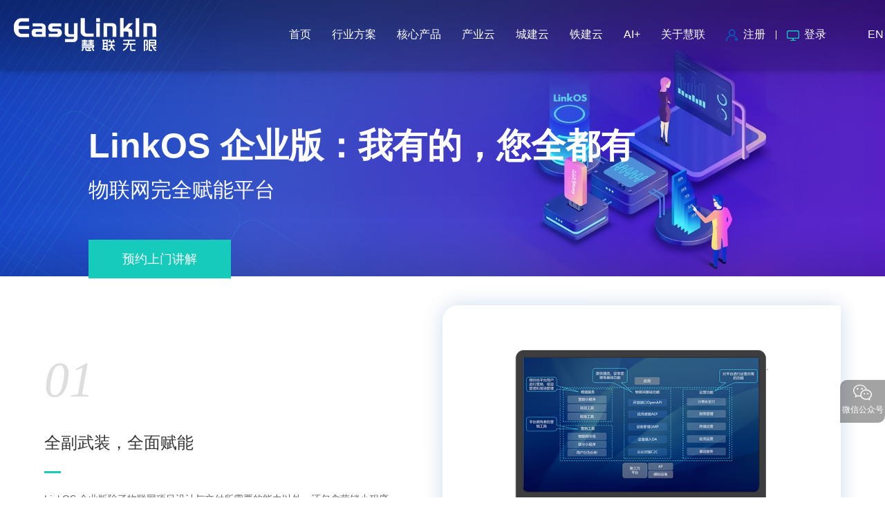

--- FILE ---
content_type: text/html; charset=utf-8
request_url: https://www.easylinkin.com/LinkOSEnterprise/index.aspx
body_size: 7545
content:
<!DOCTYPE html>
<html lang="zh-cn">
<head>

    <meta charset="utf-8">
     
 

<meta http-equiv="X-UA-Compatible" content="IE=edge,chrome=1" />
<meta name="viewport" content="width=device-width, initial-scale=1">
<meta name="Author" content="万户网络">
<meta content="万户网络 www.wanhu.com.cn" name="design">
               <!--
                                                               (0 0)
                                           +=============oOO====(_)================+
                                           |   Powered By wanhu - www.wanhu.com.cn |
                                           |   Tel:400-888-0035  020-85575672      |
                                           |   Creation:2026.01.16                 |
                                           |   ezEip v5.3.0(0649)                  |
                                           +==========================oOO==========+
                                                              |__|__|
                                                               || ||
                                                              ooO Ooo
                                        -->                                        
<meta name="Author" content="万户网络设计制作" />
<title>LinkOS Enterprise-企业级物联网平台-物联网企业级平台解决方案</title>
<meta name="keywords" content="物联网运营管理平台-物联网平台架构-物联网业务平台-物联网企业级平台" />
<meta name="description" content="LinkOS Enterprise是为了满足企业进行物联网业务转型所设计的企业级物联网平台解决方案。除了物联网基础连接功能外，LinkOS Enterprise还包含平台运营者所需要的平台运营和管理功能，用户可以通过LinkOS Enterprise开发自己的物联网终端供应链，上架第三方物联网应用，运营物联网商城。并可以根据业务要求对物联网的设备连接进行自主定价。" />
<link href="/editor/editor.css" rel="stylesheet" type="text/css"/>

<link rel="Shortcut icon" href="/cn/images/ico/favicon.ico" />

<script type="text/javascript" src="/cn/scripts/jquery-2.1.0.min.js"></script>
<script src="/cn/scripts/html5media/1.1.8/html5media.min.js"></script>

<!--网页常用效果 s-->
<link href="/cn/css/iconfont.css" rel="stylesheet" type="text/css"><!--字体图标-->
<link rel="stylesheet" type="text/css" href="/cn/css/slick.css" />
<script src="/cn/scripts/jquery.slick.js"></script>

<link rel="stylesheet" href="/cn/css/magnific-popup.css">
<script src="/cn/scripts/jquery.magnific-popup.min.js"></script>

<link rel="stylesheet" href="/cn/css/animate.css">
<script src="/cn/scripts/wow.js"></script>
<script>
    new WOW().init();
</script>
<!--网页常用效果 end-->
<link href="/cn/css/css_whir.css" rel="stylesheet" type="text/css"><!--网页样式-->

<script>
    var _hmt = _hmt || [];
    (function() {
        var hm = document.createElement("script");
        hm.src = "https://hm.baidu.com/hm.js?5cf3417e531d7daf6e318247c11cc7dd";
        var s = document.getElementsByTagName("script")[0];
        s.parentNode.insertBefore(hm, s);
    })();
</script>
<script>
(function(){
    var bp = document.createElement('script');
    var curProtocol = window.location.protocol.split(':')[0];
    if (curProtocol === 'https'){
   bp.src = 'https://zz.bdstatic.com/linksubmit/push.js';
  }
  else{
  bp.src = 'http://push.zhanzhang.baidu.com/push.js';
  }
    var s = document.getElementsByTagName("script")[0];
    s.parentNode.insertBefore(bp, s);
})();
</script>


    <script type="text/javascript">
        var navID = "11";
    </script>
    
<link href="/res/css/global.css" rel="stylesheet" type="text/css"/>
<script type="text/javascript" src="/res/js/common.js"></script>
<script type="text/javascript" src="/res/js/jquery.form.js"></script>
<script type="text/javascript" src="/res/js/Jquery.Query.js"></script>
<script type="text/javascript" websiteurl="/" src="/res/js/submitform_validator.js"></script>

<link href="/res/js/webuploader/webuploader.css" rel="stylesheet" type="text/css"/>
<script type="text/javascript" src="/res/js/webuploader/webuploader.min.js"></script>
<script type="text/javascript" src="/res/js/webuploader/uploadRun.js"></script>
<script type="text/javascript" src="/res/js/DatePicker/WdatePicker.js"></script>
<script type="text/javascript" src="/res/js/Area/Area.js"></script>
<script type="text/javascript" src="/res/js/Area/AreaData_min_cn.js"></script>
<script type="text/javascript" src="/editor/kindEditor/kindeditor.js"></script>
<script type="text/javascript" src="/editor/kindEditor/lang/zh-CN.js"></script>

</head>
<body>

    <!--top-->
     
 
<header class="Header">
    <div class="auto">
        
            <div class="Logo"><a href='/index.aspx'><img src="/uploadfiles/2020/08/20200811193427815.png?bG9nby5wbmc=" /></a></div>
            <div class="right">
                <a href='http://linkos.easylinkin.com/#/register' rel="nofollow"><img src="/cn/images/ico/icot1.png" />注册</a><i class="line"></i><a href='http://console.easylinkin.com/login.html?signal=-1' rel="nofollow"><img src="/cn/images/ico/icot2.png" />登录</a><a href='http://www.easylinkin.io/' class="ver" rel="nofollow">EN</a>
                <!--搜索 s-->
                <div class="Search">
                    <div class="Searchico"><i class="iconfont iconso"></i><i class="iconfont icongb1"></i></div>
                    <div class="searchbox">
                        <input type="text" name="textfield" class="input" id="Topkey" placeholder="请输入关键词">
                        <button class="btn" id="btnsearch"><i class="iconfont iconso"></i></button>
                    </div>
                </div>
                <!--搜索 end-->
            </div>
        
        <!--导航 s-->
        <div class="MainNav">
            <ul>
                <li id="nav0" class="a1"><span><a href='/index.aspx'><em>首页</em></a><em class="arr"><i class="iconfont iconxjt"></i></em></span></li>
                <li id="nav12" class="a2">
                        <span><a href="/IoTSolution/index.aspx"><em>行业方案</em></a><em class="arr"><i class="iconfont iconxjt"></i></em></span>
                        <div class="NavPull">
                            <dl>
                                
                                    <dd><a href="http://www.easylinkin.com/qiaoliangjiance/info.aspx">桥梁监测</a></dd>
                                
                                    <dd><a href="http://www.easylinkin.com/zhihuixiaoyuan/info.aspx">智慧校园</a></dd>
                                
                                    <dd><a href="http://www.easylinkin.com/tongxinjifang/info.aspx">电力通信机房</a></dd>
                                
                                    <dd><a href="http://www.easylinkin.com/niangjiu/info.aspx">酿酒曲房</a></dd>
                                
                                    <dd><a href="http://www.easylinkin.com/yancao/info.aspx">烟草仓储</a></dd>
                                
                                    <dd><a href="http://www.easylinkin.com/yiyuan/info.aspx">智慧医院</a></dd>
                                
                            </dl>
                        </div>
                    </li>
                <li id="nav2" class="a2">
                        <span><a href="/Sensors/list.aspx"><em>核心产品</em></a><em class="arr"><i class="iconfont iconxjt"></i></em></span>
                        <div class="NavPull">
                            <dl>
                                
                                    <dd><a href="/Sensors/list.aspx">传感器终端</a></dd>
                                
                                    <dd><a href="/Gateway/list.aspx">物联网关</a></dd>
                                
                                    <dd><a href="/Module/list.aspx">物联模组</a></dd>
                                
                                    <dd><a href="/pingtai/list.aspx">SDI 全栈产品</a></dd>
                                
                            </dl>
                        </div>
                    </li>
                <li id="nav143" class="a2">
                        <span><a href="#"><em>产业云</em></a><em class="arr"><i class="iconfont iconxjt"></i></em></span>
                        <div class="NavPull">
                            <dl>
                                
                                    <dd><a href="http://www.easylinkin.com/IotSolution/Government/info.aspx?itemid=273">数字园区</a></dd>
                                
                                    <dd><a href="http://www.easylinkin.com/IotSolution/HVAC/info.aspx?itemid=270">智慧公寓</a></dd>
                                
                            </dl>
                        </div>
                    </li>
                <li id="nav189" class="a2">
                        <span><a href="/cjy/index.aspx"><em>城建云</em></a><em class="arr"><i class="iconfont iconxjt"></i></em></span>
                        <div class="NavPull">
                            <dl>
                                
                                    <dd><a href="http://www.easylinkin.com/zhihuigongdi/info.aspx">智慧工地</a></dd>
                                
                                    <dd><a href="http://www.easylinkin.com/chengshishengmingxian/info.aspx">城市生命线</a></dd>
                                
                                    <dd><a href="http://www.easylinkin.com/zhihuigongshui/info.aspx">智慧供水</a></dd>
                                
                                    <dd><a href="http://www.easylinkin.com/zhihuipaishui/info.aspx">智慧排水</a></dd>
                                
                                    <dd><a href="http://www.easylinkin.com/zhihuitingche/info.aspx">智慧停车</a></dd>
                                
                                    <dd><a href="http://www.easylinkin.com/zhihuishequ/info.aspx">智慧社区</a></dd>
                                
                                    <dd><a href="http://www.easylinkin.com/zhihuilouyu/info.aspx">智慧楼宇</a></dd>
                                
                                    <dd><a href="http://www.easylinkin.com/zhihuichengguan1/info.aspx">智慧城管</a></dd>
                                
                                    <dd><a href="http://www.easylinkin.com/wulianzhongtai/info.aspx">城市级物联中台</a></dd>
                                
                                    <dd><a href="http://www.easylinkin.com/bianxingjiance/info.aspx">变形监测</a></dd>
                                
                            </dl>
                        </div>
                    </li>
                <li id="nav308" class="a2">
                        <span><a href="#"><em>铁建云</em></a><em class="arr"><i class="iconfont iconxjt"></i></em></span>
                        <div class="NavPull">
                            <dl>
                                
                                    <dd><a href="http://www.easylinkin.com/tiejian1/info.aspx">铁建云</a></dd>
                                
                            </dl>
                        </div>
                    </li>
                <li id="nav243" class="a2">
                        <span><a href="/12343/index.aspx"><em>AI+</em></a><em class="arr"><i class="iconfont iconxjt"></i></em></span>
                        <div class="NavPull">
                            <dl>
                                
                                    <dd><a href="http://www.easylinkin.com/1234335/info.aspx">企业知识助手</a></dd>
                                
                                    <dd><a href="http://www.easylinkin.com/shuziren/info.aspx">实时对话数字人</a></dd>
                                
                            </dl>
                        </div>
                    </li>
                
                <li id="nav15" class="a2">
                        <span><a href="/About/index.aspx" rel="nofollow"><em>关于慧联</em></a><em class="arr"><i class="iconfont iconxjt"></i></em></span>
                        <div class="NavPull">
                            <dl>
                                
                                    <dd><a href="/Dynamic/list.aspx" rel="nofollow">新闻中心</a></dd>
                                
                                    <dd><a href="/About/index.aspx" rel="nofollow">关于我们</a></dd>
                                
                                    <dd><a href="/About/index.aspx#tz" rel="nofollow">投资者关系</a></dd>
                                
                                    <dd><a href="/About/index.aspx#hornor" rel="nofollow">荣誉与奖项</a></dd>
                                
                                    <dd><a href="/About/index.aspx#history" rel="nofollow">发展历程</a></dd>
                                
                                    <dd><a href="/Culture/index.aspx" rel="nofollow">企业文化</a></dd>
                                
                                    <dd><a href="/ContactUs/index.aspx" rel="nofollow">联系我们</a></dd>
                                
                            </dl>
                        </div>
                    </li>
            </ul>
        </div>
        <!--导航 end-->
    </div>
    <div class="openbtn"><span class="sp1"></span><span class="sp2"></span><span class="sp3"></span></div>
    <div class="closebtn"></div>
    <div class="clear"></div>
</header>

<!--右侧快速导航 s-->
<div class="FastRight">
    
        <ul>
            <li>
                <div class="ico"><i class="iconfont iconwx2"></i><em>微信公众号</em></div>
                <div class="info">
                    <p><img src="/uploadfiles/2020/08/20200825161242875.png?MjAyMDA4MTIxNDQ2MDY5MTBf55yL5Zu+546LLnBuZw==" /></p>
                </div>
            </li>
            <!--<li>
                <div class="ico"><i><img src="/cn/images/ico/dg.png" /></i><em>微信服务号</em></div>
                <div class="info">
                    <p><img src="/uploadfiles/2020/08/20200825161128511.png?MjAyMDA4MTIxNDQ2MTM3NDdf55yL5Zu+546LLnBuZw==" /></p>
                </div>
            </li>-->
            <!--<li>
                <div class="ico"><i class="iconfont iconxcx"></i><em>小程序</em></div>
                <div class="info">
                    <p><img src="/uploadfiles/2021/03/李鑫-亿连连邀请二维码.png?5p2O6ZGrLeS6v+i/nui/numCgOivt+S6jOe7tOeggS5wbmc=" /></p>
                </div>
            </li>-->
            <!--   <li>
                <div class="ico"><a href='http://dct.zoosnet.net/LR/Chatpre.aspx?id=DCT55296528&lng=cn' target="_blank" rel="nofollow"><i class="iconfont iconkf"></i><em>客服</em></a></div>
            </li>   -->
            <!-- <li>
                <div class="ico"><i class="iconfont icondh"></i><em>售后</em></div>
                <div class="info tel">
                    <p><a href="tel://027-87176669">027-87176669</a></p>
                </div>
            </li>-->
            <!--<li class="totop">
                <div class="ico"><i class="iconfont icontop"></i><em>返回顶部</em></div>
            </li>-->
        </ul>
    
</div>
<!--右侧快速导航 end-->


<script type="text/javascript">
    //导航选中


    $("#nav" + navID).addClass("onnav");
    $(function () {
        $("#btnsearch").click(function () {
            var search = $("#Topkey").val();
            if ($.trim(search) == "") {
                alert("请输入关键字!");
                return false;
            }
            else {
                window.location.href = '/Search.aspx?search=' + search;
            }
        })
    })
</script>


    <!--top End-->
    <!--/banner s-->
     
 
<div class="SubBan linkos">
    
        <div class="img" style="background-image:url(/uploadfiles/2020/08/20200814135410135.jpg?MigzKS5qcGc=);"><img src="/uploadfiles/2020/08/20200814135407997.jpg?MigzKS5qcGc="></div>
        <div class="txt">
            <h1 class="wow animated fadeInUp" data-wow-delay=".1s">LinkOS 企业版：我有的，您全都有</h1>
            <p class="subtitle wow animated fadeInUp" data-wow-delay=".2s">物联网完全赋能平台</p>
            
                    <div class="btn wow animated fadeInUp" data-wow-delay=".3s"><a href="javascript:void(0);" class="demobtn yybtn" data-cid='24'>预约上门讲解</a></div>
                
        </div>
    
</div>
<script>
        $('.gallery2').each(function () { // the containers for all your galleries
            $(this).magnificPopup({
                delegate: '', // the selector for gallery item
                type: 'ajax',
                closeBtnInside: true,
                closeOnBgClick: false
            });
        });
</script>

    <!--/banner end-->

    
        
                <section class="Contain SubPage subItem">
                    <div class="HomeItem">

                        <div class="item itemhover2">
                            <div class="info wow animated fadeInUp" data-wow-delay=".1s">
                                <div class="HomeTit2">
                                    <p class="num">01</p>
                                    <h2 class="ti">全副武装，全面赋能</h2>
                                </div>
                                <p>
	LinkOS 企业版除了物联网项目设计与交付所需要的能力以外，还包含营销小程序、官网商城、供应链与应用上架管理等企业从事物联网业务所需的营销和运营功能。
</p>
                            </div>
                            <div class="imgbox Scale-img wow animated fadeInUp" data-wow-delay=".2s"><span style="background-image:url(/uploadfiles/2020/08/20200825153905800.jpg?MS5qcGc=);"></span></div>
                            <div class="clear"></div>
                        </div>

                    </div>
                    <!--/end-->
                </section>
            

    
        
                <section class="Contain SubPage subItem">
                    <div class="HomeItem">

                        <div class="item itemhover2">
                            <div class="info wow animated fadeInUp" data-wow-delay=".1s">
                                <div class="HomeTit2">
                                    <p class="num">02</p>
                                    <h2 class="ti">七年积累，填坑无数</h2>
                                </div>
                                <p>
	基于慧联无限专注于广域物联网的七年的业务经验，LinkOS 企业版包含诸多特性与业务流程。同时每年我们会为企业客户进行定期的新特性升级，帮您少走弯路。
</p>
                            </div>
                            <div class="imgbox Scale-img wow animated fadeInUp" data-wow-delay=".2s"><span style="background-image:url(/uploadfiles/2020/08/20200825153924800.jpg?My5qcGc=);"></span></div>
                            <div class="clear"></div>
                        </div>

                    </div>
                    <!--/end-->
                </section>
            

    
        
                <section class="Contain SubPage subItem">
                    <div class="HomeItem">

                        <div class="item itemhover2">
                            <div class="info wow animated fadeInUp" data-wow-delay=".1s">
                                <div class="HomeTit2">
                                    <p class="num">03</p>
                                    <h2 class="ti">企业赋能，培训先行</h2>
                                </div>
                                <p>
	针对LinkOS 企业版客户，慧联无限定制了从入门到专业阶段的培训体系，帮助客户真正获得物联网专业技术能力，实现实力蜕变。
</p>
                            </div>
                            <div class="imgbox Scale-img wow animated fadeInUp" data-wow-delay=".2s"><span style="background-image:url(/uploadfiles/2020/08/20200825153944771.jpg?Mi5qcGc=);"></span></div>
                            <div class="clear"></div>
                        </div>

                    </div>
                    <!--/end-->
                </section>
            

    
        
                <section class="Contain SubPage subItem">
                    <div class="HomeItem">

                        <div class="item itemhover2">
                            <div class="info wow animated fadeInUp" data-wow-delay=".1s">
                                <div class="HomeTit2">
                                    <p class="num">04</p>
                                    <h2 class="ti">授人以鱼不如授人以渔</h2>
                                </div>
                                <p>
	LinkOS 企业版支持客户快速生成自己的LinkOS 小程序、Cloud、Server/One交付版本，帮助客户快速沉淀属于自己的行业解决方案，并形成低成本快速交付能力，实现项目的持续交付和标准化。
</p>
                            </div>
                            <div class="imgbox Scale-img wow animated fadeInUp" data-wow-delay=".2s"><span style="background-image:url(/uploadfiles/2020/08/20200825153956853.jpg?NC5qcGc=);"></span></div>
                            <div class="clear"></div>
                        </div>

                    </div>
                    <!--/end-->
                </section>
            

    
    <!--/ end-->

    <section class="LinkCol" style="margin-top:3.5%;">
        <div class="Contain">
            <div class="HomeTit">
                <h3 class="ti wow animated fadeInUp">定制您的企业级平台四部曲<i style="margin-bottom:0;"></i></h3>
            </div>
            <div class="nav">
                <ul>
                    
                        <li class="i1">
                            <div class="box"><img src="/uploadfiles/2020/08/20200811164226460.png?aWNvMDEucG5n">咨询服务</div>
                        </li>
                    
                        <li class="i2">
                            <div class="box"><img src="/uploadfiles/2020/08/20200811164215633.png?aWNvMDIucG5n">品牌定制</div>
                        </li>
                    
                        <li class="i3">
                            <div class="box"><img src="/uploadfiles/2020/08/20200811164151328.png?aWNvMDMucG5n">人员培养</div>
                        </li>
                    
                        <li class="i4">
                            <div class="box"><img src="/uploadfiles/2020/08/20200813143507810.png?MjAyMDA4MTExNjQyMjY0NjAucG5n">能力兑现</div>
                        </li>
                    
                </ul>
            </div>
            <div class="info">
                
                    <div class="slide nones">与我们的客户成功团队进行沟通，基于您的项目需求和业务要求进行平台初始化准备。</div>
                
                    <div class="slide nones">提供贵公司的品牌VI和公司资料，快速预览您的物联网平台。</div>
                
                    <div class="slide nones">邀请您的售前工程师参与我们的LinkOS培训系统，我们将为您培养可靠的物联网项目人才。</div>
                
                    <div class="slide nones">一周之内完成平台初始化，开始您的物联网方案设计和项目交付。</div>
                

            </div>
        </div>
    </section>
    <!--/ 定制您的LinkOS-Cloud四部曲end-->

    <section class="LinkCol2">
        <div class="HomeTit">
            <h3 class="ti wow animated fadeInUp">开启企业级平台之旅<i></i></h3>
        </div>
        <div class="btn wow animated fadeInUp" data-wow-delay=".3s"><a href="javascript:void(0);" class="demobtn yybtn" data-cid='24'>预约上门讲解</a></div>
    </section>
    <!--/ 开启LinkOS-Cloud之旅end-->

    <section class="Contain">

        <div class="HomeTit">
            <h3 class="ti wow animated fadeInUp">LinkOS其他版本<i style="margin-bottom:0;"></i></h3>
        </div>
         
 

<div class="HomePro">
    <div class="nav wow animated fadeInUp">
        <ul>
            
                <li class="li1">
                    <div class="box itemhover">
                        <div class="ti">
	亿连连<br />
<br />
</div>
<p>
	成为物联网人<br />
收获物联网商机
</p>
                    </div>
                </li>
            
                <li class="li2">
                    <div class="box itemhover">
                        <div class="ti">
	LinkOS<br />
Cloud
</div>
<p>
	圈子里那个做物联网的赚到物联网的第一桶金
</p>
                    </div>
                </li>
            
                <li class="li3">
                    <div class="box itemhover">
                        <div class="ti">
	LinkOS<br />
Server/One
</div>
<p>
	成为物联网解决方案提供商项目毛利上升20-30%
</p>
                    </div>
                </li>
            
                <li class="li4">
                    <div class="box itemhover">
                        <div class="ti">
	LinkOS<br />
企业版
</div>
<p>
	将物联网写在公司宣传册上成为物联网一方诸侯
</p>
                    </div>
                </li>
            
        </ul>
    </div>
    <div class="infobox wow animated fadeInUp">
        


            <div class="slide li1 nones">
                <div class="info">
                    <div class="HomeTit2">
                        <div class="ti">产品营销助手</div>
                        <p class="subtitle">物联网营销获客工具</p>
                    </div>
                    <div class="txt">帮助用户快速具备物联网品牌营销能力的小程序，利用私域流量低成本获取物联网商机。</div>
                    
                            
                                <div class="Mores"><a href="/Applets/index.aspx">了解详情<i></i></a></div>
                            
                        
                </div>
                <div class="imgbox"><span style="background-image:url(/uploadfiles/2020/08/20200811225543125.jpg?bGlua29zOF/nnIvlm77njosuanBn);"></span></div>
            </div>
        


            <div class="slide li2 nones">
                <div class="info">
                    <div class="HomeTit2">
                        <div class="ti">公有云平台</div>
                        <p class="subtitle">物联网方案设计与快速应用开发平台</p>
                    </div>
                    <div class="txt">包含物联网项目设计和管理功能，适用于快速低成本开发物联网应用软件，完成物联网项目交付。</div>
                    
                            
                                <div class="Mores"><a href="/LinkOSCloud/index.aspx">了解详情<i></i></a></div>
                            
                        
                </div>
                <div class="imgbox"><span style="background-image:url(/uploadfiles/2020/08/20200811113927185.jpg?cDIuanBn);"></span></div>
            </div>
        


            <div class="slide li3 nones">
                <div class="info">
                    <div class="HomeTit2">
                        <div class="ti">私有化部署</div>
                        <p class="subtitle">物联网项目交付型平台</p>
                    </div>
                    <div class="txt">针对项目私有化部署，提供平台部署和软硬一体机版本，具备物联网交付项目所需所有特性。</div>
                    
                            <div class="Mores"><a href="javascript:void(0);" class="yybtn" data-cid='23'>预约上门讲解<i></i></a></div>
                        
                </div>
                <div class="imgbox"><span style="background-image:url(/uploadfiles/2020/08/20200811113957280.jpg?cDMuanBn);"></span></div>
            </div>
        


            <div class="slide li4 nones">
                <div class="info">
                    <div class="HomeTit2">
                        <div class="ti">企业级平台</div>
                        <p class="subtitle">物联网企业级完全赋能平台</p>
                    </div>
                    <div class="txt">支持私有部署的LinkOS完全功能版本。用户还可以自主进行解决方案、应用软件、硬件供应链的管理和运营。</div>
                    
                            <div class="Mores"><a href="javascript:void(0);" class="yybtn" data-cid='24'>预约上门讲解<i></i></a></div>
                        
                </div>
                <div class="imgbox"><span style="background-image:url(/uploadfiles/2020/08/20200811114035156.jpg?cDQuanBn);"></span></div>
            </div>
        

        <!--/end-->
        <!--/end-->
    </div>
</div>


<div class="Popbox" id="popbox3">
    <div class="flex">
        <div class="content">
            <a href="javascript:void(0);" class="close"><i class="iconfont icongb1"></i></a>
            <div class="tithead">
                <div class="ti">预约上门讲解</div>
            </div>
            <form id='whir_1' res='whirform'>
                <div class="forms">
                    <div class="item w50 fl">
                        <span class="ti"><i class="f_green">*</i> 姓名:</span>
                        <input type="text" id="17862" name="17862" class="input" value="" />
                        <span name="whirValidator" validatorfor="17862" required="True" requiredmsg="姓名为必填" regexp="" errmsg="姓名验证不通过"></span>
                    </div>
                    <div class="item w50 fr">
                        <span class="ti"><i class="f_green">*</i> 手机:</span>
                        <input type="text" id="17863" name="17863" class="input" value="" />
                        <span name="whirValidator" validatorfor="17863" required="True" requiredmsg="手机号码为必填" regexp="(^([0-9]{4}-[0-9]{8})|([0-9]{3}-[0-9]{8})|([0-9]{4}-[0-9]{7})$)|(^(1)(\d){10}$)" errmsg="手机号码验证不通过"></span>
                    </div>
                    <div class="item w50 fl">
                        <span class="ti"><i class="f_green">*</i> 邮箱:</span>
                        <input type="text" id="17864" name="17864" class="input" value="" />
                        <span name="whirValidator" validatorfor="17864" required="True" requiredmsg="电子邮箱为必填" regexp="^\w+([-+.]\w+)*@\w+([-.]\\w+)*\.\w+([-.]\w+)*$" errmsg="电子邮箱验证不通过"></span>
                    </div>
                    <div class="item w50 fr">
                        <span class="ti"><i class="f_green">*</i> 公司名称:</span>
                        <input type="text" id="18287" name="18287" class="input nr2" value="" />
                        <span name="whirValidator" validatorfor="18287" required="True" requiredmsg="公司名称为必填" regexp="" errmsg="公司名称验证不通过"></span>
                    </div>
                    <div class="item w50 fl">
                        <span class="ti"><i class="f_green">*</i> 职务:</span>
                        <input type="text" id="18288" name="18288" class="input" value="" />
                        <span name="whirValidator" validatorfor="18288" required="True" requiredmsg="职务为必填" regexp="" errmsg="职务验证不通过"></span>
                    </div>
                    <div class="item w50 fr">
                        <span res="option" formid="139959" firstoption="公司所属行业"></span>
                        <span name="whirValidator" validatorfor="18291" required="False" requiredmsg="所属行业为必选"></span>
                    </div>
                    <div class="clear"></div>
                    <div class="item w50 fl">
                        公司是否有物联网项目经验：
                        <label>
                            <input type="radio"GroupName="18289" name="18289" checked="checked" value="1" />
                            是
                        </label>
                        <label>
                            <input type="radio"  GroupName="18289" name="18289" value="0" />
                            否
                        </label>
                    </div>
                    <div class="item w50 fr">
                        目前是否有物联网交付需求：
                        <label>
                            <input GroupName="18290" name="18290" type="radio" checked="checked" value="1"/>
                            是
                        </label>
                        <label>
                            <input GroupName="18290" name="18290" type="radio" value="0"/>
                            否
                        </label>
                    </div>
                    <div class="clear"></div>
                    <div class="item xq">
                        <span><i class="f_green">*</i> 对LinkOS哪方面内容感兴趣？</span>
                        <span res="option" formid="139960" firstoption="==请选择=="></span>
                        <span name="whirValidator" validatorfor="18292" required="True" requiredmsg="兴趣为必选"></span>
                    </div>
                    <input type="hidden" id="17865" name="17865" value="">
                    <div class="item btn">
                        <button class="sendbtn" type="button" onclick="whir.form.submit('whir_1','27','0','1')">立即预约</button>
                    </div>
                </div>
            </form>
        </div>
    </div>
</div>

<script>
    $(function () {
        $(".yybtn").click(function () {
            $("#popbox3").fadeIn();
            var cid = $(this).attr("data-cid");
            $("#17865").val(cid);
        });
        $(".Popbox .close").click(function () {
            $("#popbox3").fadeOut();
        });
    })
</script>

    </section>
    <!--/LinkOS其他版本 end-->

    <script type="text/javascript" src="/cn/scripts/common.js"></script>
    <script type="text/javascript">
        //整站无图处理
        jQuery.each(jQuery("img"), function (i, n) { jQuery(n).error(function () { n.src = '/cn/uploadfiles/nopic.jpg'; }); n.src = n.src; });
    </script>
</body>
</html>


--- FILE ---
content_type: text/html; charset=utf-8
request_url: https://www.easylinkin.com/label/ajax/GetOptions.aspx?formid=139959&isShowFirstOption=true&firstoption=%u516C%u53F8%u6240%u5C5E%u884C%u4E1A&date=Fri%20Jan%2016%202026%2011:57:30%20GMT+0000%20(Coordinated%20Universal%20Time)
body_size: 854
content:
{"Key":"1","Value":"\u003cselect id=\"18291\" name=\"18291\"\u003e\u003coption value=\"\"\u003e公司所属行业\u003c/option\u003e\u003coption value=\"1\"\u003e智慧工地，建筑施工\u003c/option\u003e\u003coption value=\"2\"\u003e楼宇智能化，智慧园区\u003c/option\u003e\u003coption value=\"3\"\u003e智慧教育，智慧校园\u003c/option\u003e\u003coption value=\"4\"\u003e泛在电力物联网\u003c/option\u003e\u003coption value=\"5\"\u003e智慧应急，智慧市政\u003c/option\u003e\u003coption value=\"6\"\u003e智慧农业\u003c/option\u003e\u003coption value=\"7\"\u003e智慧社区\u003c/option\u003e\u003coption value=\"8\"\u003e智慧环保，危化监控\u003c/option\u003e\u003coption value=\"9\"\u003e市政，公共安全\u003c/option\u003e\u003coption value=\"10\"\u003e交通运输物流\u003c/option\u003e\u003coption value=\"11\"\u003e其他\u003c/option\u003e\u003c/select\u003e"}

--- FILE ---
content_type: text/html; charset=utf-8
request_url: https://www.easylinkin.com/label/ajax/GetOptions.aspx?formid=139960&isShowFirstOption=true&firstoption=%3D%3D%u8BF7%u9009%u62E9%3D%3D&date=Fri%20Jan%2016%202026%2011:57:30%20GMT+0000%20(Coordinated%20Universal%20Time)
body_size: 480
content:
{"Key":"1","Value":"\u003cselect id=\"18292\" name=\"18292\"\u003e\u003coption value=\"\"\u003e==请选择==\u003c/option\u003e\u003coption value=\"1\"\u003e云+供应链\u003c/option\u003e\u003coption value=\"2\"\u003e极速方案设计\u003c/option\u003e\u003coption value=\"3\"\u003e积木式应用开发\u003c/option\u003e\u003coption value=\"4\"\u003e全程项目管理\u003c/option\u003e\u003coption value=\"5\"\u003e智能化运维\u003c/option\u003e\u003coption value=\"6\"\u003e多样化营销工具\u003c/option\u003e\u003c/select\u003e"}

--- FILE ---
content_type: text/css
request_url: https://www.easylinkin.com/cn/css/iconfont.css
body_size: 3279
content:
@font-face {font-family: "iconfont";
  src: url('../fonts/iconfont.eot?t=1596782732092'); /* IE9 */
  src: url('../fonts/iconfont.eot?t=1596782732092#iefix') format('embedded-opentype'), /* IE6-IE8 */
  url('[data-uri]') format('woff2'),
  url('../fonts/iconfont.woff?t=1596782732092') format('woff'),
  url('../fonts/iconfont.ttf?t=1596782732092') format('truetype'), /* chrome, firefox, opera, Safari, Android, iOS 4.2+ */
  url('../fonts/iconfont.svg?t=1596782732092#iconfont') format('svg'); /* iOS 4.1- */
}

.iconfont {
  font-family: "iconfont" !important;
  font-size: 16px;
  font-style: normal;
  -webkit-font-smoothing: antialiased;
  -moz-osx-font-smoothing: grayscale;
}

.iconbf:before {
  content: "\e609";
}

.iconxz:before {
  content: "\e762";
}

.iconfh:before {
  content: "\e669";
}

.icondw:before {
  content: "\e615";
}

.icondh:before {
  content: "\e60f";
}

.iconkf:before {
  content: "\e61c";
}

.icontop:before {
  content: "\e64d";
}

.iconxcx:before {
  content: "\e62d";
}

.iconwx:before {
  content: "\e63e";
}

.iconwx2:before {
  content: "\e614";
}

.iconso:before {
  content: "\e622";
}

.iconxjt:before {
  content: "\e731";
}

.icongb1:before {
  content: "\e61a";
}



--- FILE ---
content_type: text/css
request_url: https://www.easylinkin.com/cn/css/slick.css
body_size: 901
content:
.slick-slider {
 position: relative;
 display: block;
-webkit-touch-callout: none;
-ms-touch-action: pan-y;
 touch-action: pan-y;
box-sizing: border-box;

    -webkit-user-select: none;
       -moz-user-select: none;
        -ms-user-select: none;
            user-select: none;

    -webkit-touch-callout: none;
    -khtml-user-select: none;
    -ms-touch-action: pan-y;
        touch-action: pan-y;
    -webkit-tap-highlight-color: transparent;
}
.slick-list {
 position: relative;
 z-index: 1;
 display: block;
 overflow: hidden;
 margin: 0;
 padding: 0;
}
.slick-slide:focus,.slick-list:focus {
 outline: none
}
.slick-list.dragging {
 cursor: pointer;
 cursor: hand;
}
.slick-slider .slick-track, 
.slick-slider .slick-list {
 -webkit-transform: translate3d(0, 0, 0);
-moz-transform: translate3d(0, 0, 0);
-ms-transform: translate3d(0, 0, 0);
-o-transform: translate3d(0, 0, 0);
 transform: translate3d(0, 0, 0)
}
.slick-track {
 position: relative;
 top: 0;
 left: 0;
 display: block;
}
.slick-track:before, 
.slick-track:after {
 display: table;
 content: '';
}
.slick-track:after {
 clear: both;
}
.slick-loading .slick-track {
 visibility: hidden;
}
.slick-slide {
 display: none;
 float: left;
 height: 100%;
 min-height: 1px;
}
[dir = 'rtl'] .slick-slide {
 float: right;
}
.slick-slide .slick-loading img {
 display: none;
}
.slick-slide .dragging img {
 pointer-events: none;
}
.slick-initialized .slick-slide {
 display: block;
}
.slick-loading .slick-slide {
 visibility: hidden;
}
.slick-vertical .slick-slide {
 display: block;
 height: auto;
 border: 1px solid transparent;
}
.slick-arrow .slick-hidden {
 display: none;
}


.slick-arrow{ font-size:0; z-index:10;position: absolute; top:50%; margin-top:-26px; width:42px; height:42px; line-height:42px; background:#fff; border-radius:50%;cursor: pointer; padding: 0;transition: all ease 0.3s; color:#333333; border:1px solid #ddd;}
.slick-arrow:hover{ color:#fff; background:#6699cc;}
.slick-prev:before{content: '<';}
.slick-next:before{content: '>';}
.slick-prev:before, .slick-next:before { font-size:18px; font-family:"宋体";}
.slick-prev{ left:-60px;}
.slick-next{ right:-60px;}
.slick-arrow:hover{ background:#0080d2; color:#fff;}

.slick-dots{position: absolute; z-index: 10; bottom: 0; left: 0; width:100%; text-align:center;}
.slick-dots li{ display:inline-block; margin:0 6px 0 7px;}
.slick-dots li button{display: block; width: 12px; height: 12px; background:#cccccc; border: 0; border-radius:50%; cursor: pointer; padding: 0; font-size: 0;}
.slick-dots li.slick-active button{ background:#16ccbb;}

@media ( max-width:1366px){
.slick-arrow{margin-top:-25px; width:50px; height:50px; line-height:50px;}
.slick-prev{ left:-50px;}
.slick-next{ right:-50px;}
}


--- FILE ---
content_type: text/css
request_url: https://www.easylinkin.com/cn/css/css_whir.css
body_size: 14217
content:
@charset "utf-8";

html,body{height:100%;}

body{padding:0; margin:0px auto; font-size:16px; line-height:30px; color:#666666; width:100%; min-width:1280px; zoom:1;font-family: Microsoft YaHei,arial, sans-serif; background:#fff;}
ul,li,form, dl,dt,dd,div,ul,li,p,em,i,address{ font-style:normal; list-style:none; padding: 0px; margin: 0px;}
h1,h2,h3,h4,h5,h6{ padding:0px; margin:0px;}
select,input,textarea,button{ font-size:14px; border-radius:0; -webkit-border-radius:0; color:#545454;font-family: Microsoft YaHei,arial, sans-serif;}
input:focus { outline: none;}
input,button,select,textarea{ border:0px;outline:none;/*-webkit-appearance:none;*//*ǿ��ȥ�������Դ�����ʽ*/}
button{ cursor:pointer;}
textarea{resize:none;/*-webkit-appearance:none;*//*ǿ��ȥ��textarea�Դ�����ʽ*/}
textarea,input,select { background:none; border:none; margin:0; padding:0;}
article,aside,footer,header,hgroup,nav,section,figure,fxigcaption,address{ display: block;} /*html5����*/
figure,figcaption{ margin:0px; padding:0px;}
audio,canvas,progress,video { display: inline-block; vertical-align: baseline;}
img{ max-width:100%; border:none; border:0;  vertical-align:top;}
a{ color:#333333; text-decoration:none; noline:-webkit-tap-highlight-color:rgba(0,0,0,0);transition: all ease 0.3s;}
a:focus {outline:none; -moz-outline:none;}
a:hover{ text-decoration:none; color:#16ccbb;}
/**:hover{transition: all ease 0.3s;}*/

/*input����*/
:-moz-placeholder {color: #999999;}
::-moz-placeholder {color: #999999;}
input:-ms-input-placeholder,
textarea:-ms-input-placeholder {color: #999999;}
input::-webkit-input-placeholder,
textarea::-webkit-input-placeholder {color: #999999;}

select {
	/*Chrome��Firefox����ı߿��ǲ�һ���ģ����Ը�д��һ��*/
	border: solid 1px #d9d9d9; text-indent:1em;
	/*�ܹؼ�����Ĭ�ϵ�selectѡ�����ʽ���*/
	appearance: none; color:#999999;
	-moz-appearance: none;
	-webkit-appearance: none;
	/*��ѡ�������Ҳ��м���ʾС��ͷͼƬ*/
	background: url(../images/selectarr.png) no-repeat scroll 95% center transparent;
	/*Ϊ����С��ͷ����һ��λ�ã����ⱻ���ָ���*/
	padding-right: 14px;
}

/*���ie��Ĭ��ѡ�����ʽ���������������ͷ*/
select::-ms-expand {
display: none;
}

/*��ҳ������*/
::-webkit-scrollbar{
            width: 6px; height:6px;-webkit-overflow-scrolling : touch;
            background-color: #e6e6e6;}
::-webkit-scrollbar-track{
            background-color: #e6e6e6;}
::-webkit-scrollbar-thumb{
            border-radius: 10px;
            background-color: #58504a;}
::-webkit-scrollbar-button{
            height: 0px;
            background-color: #e6e6e6;}

/*������ʽ*/
.fl{ float:left;}.fr{ float:right;}.tl{ text-align:left !important;}.tr{ text-align:right;}.tc{ text-align:center !important;}
.hide{ display:none;}
.block{ display:block;}
.clear{ clear:both;}
.clearfix{overflow:hidden;_zoom:1;}
.clearfix:after{ content: ''; display: block; clear: both; height: 0; visibility: hidden;}
.clearfix{*zoom:1;}.relative{ position:relative;}
.bodyon{ overflow:hidden;}
.Contain{ z-index:1; position:relative; clear:both; max-width:1440px; margin:0px auto;}
.nones{ position:absolute; visibility:hidden; opacity:0; top:0;}

/*font*/
.f_green{ color:#16ccbb;}
.iconfont{ font-size:24px; vertical-align:middle;}
.tit{ display:block;text-overflow:ellipsis; white-space:nowrap; *white-space:nowrap; overflow:hidden; width:100%;}
.p{overflow: hidden;word-break:normal;
text-overflow: ellipsis;
display: -webkit-box;
-webkit-box-orient: vertical;}

@media ( max-width:1440px){
.Contain{max-width:90%;}
}
@media ( max-width:1024px){
.iconfont{ font-size:18px;}
body{ font-size:14px; line-height:24px;min-width:300px;}	
.Contain,.Contain2{max-width:none; margin:0 15px;}
select,input,textarea,button{ font-size:14px;}
}
/*effict*/
.Scale-img {overflow: hidden;cursor: pointer; zoom:1; overflow: hidden;}
.Scale-img img,.Scale-img span {opacity: 1;-webkit-transition: opacity 0.6s, -webkit-transform 0.6s;transition: opacity 0.6s, transform 0.6s;}
.Scale-img:hover img,.Scale-img:hover span {opacity: 1;-webkit-transform: scale3d(1.05,1.05,1.05);transform: scale3d(1.05,1.05,1.05); top:0px; left:0px;}
.effict{transition: all ease 0.3s;}
.imgbox{ overflow:hidden; position:relative; /*background:url(../uploadfiles/nopic.jpg) center center no-repeat; background-size:contain;*/}
.imgbox span{ background-position:center center; background-repeat:no-repeat; background-size:cover; position:absolute; left:0px; top:0px; width:100%; height:100%;display: flex;align-items: center;justify-content: center;}
.imgbox img{ width:auto !important; max-height:100%;}


/*pages*/
.Pages{ zoom:1; overflow:hidden;text-align:center; color:#666666; clear:both; line-height:34px; font-size:14px;}
.Pages span{ padding:0px 0px; display:inline-block; vertical-align:middle;}
.Pages a{ display:inline-block; margin:0px 4px;text-align:center; border-radius:5px; border:1px solid #e5e5e5; width:34px; height:34px;}
.Pages .p_page a{ display:inline-block; vertical-align:middle; background-position:center center; background-repeat:no-repeat;}
.Pages .p_page .a_prev,.Pages .p_page .a_first{ background-image:url(../images/arrleft.png);}
.Pages .p_page .a_next,.Pages .p_page .a_end{ background-image:url(../images/arrright.png);}
.Pages .p_page .a_prev:hover,.Pages .p_page .a_first:hover{ background-image:url(../images/arrleft2.png); color:#fff; background-color:#16ccbb; border:1px solid #16ccbb;}
.Pages .p_page .a_next:hover,.Pages .p_page .a_end:hover{ background-image:url(../images/arrright2.png); color:#fff; background-color:#16ccbb; border:1px solid #16ccbb;}
.Pages .p_page .num a:hover,.Pages .p_page .num a.a_cur{border:1px solid #16ccbb; background:#16ccbb; color:#fff;}

.showMorehandle{ width:124px; line-height:34px; cursor:pointer; margin:0px auto; text-align:center; font-size:14px; color:#16ccbb; border:1px solid #16ccbb;}
.showMorehandle:hover{ background:#16ccbb; color:#fff;}

@media ( max-width:1024px){
.Pages{line-height:24px; font-size:14px;}
.Pages a{ margin:0px 1px; width:24px; height:24px;}
}
/*pages end*/


/*Top*/
.Header{ height:100px; position:fixed; width:100%; left:0; top:0; background:rgba(0,0,0,0.16); box-shadow:0 0 10px rgba(0,0,0,0.4); z-index:1000;transition: all ease 0.3s;}
.Header .auto{ width:88%; margin:0px auto;}
.Header .Logo{ float:left; padding-top:26px;transition: all ease 0.3s;}
.Header .right{ float:right; line-height:100px; transition: all ease 0.3s;}
.Header .right img{ margin-right:7px; display:inline-block; vertical-align:middle;}
.Header .right .ver{ margin:0 20px 0 60px;}
.Header .right a{ color:#fff;transition: all ease 0s;}.Header .right a:hover{ color:#ffcc00;}
.Header .right .line{ display:inline-block; vertical-align:middle; margin:0 15px; height:13px; background:#fff; width:1px;}

.Search{float:right; position:relative;}
.Search .Searchico{ cursor:pointer; color:#fff;}
.Search .Searchico .icongb1{ display:none;}
.Search .Searchico.on .icongb1{ display:block;}
.Search .Searchico.on .iconso{ display:none;}
.Search .Searchico .iconfont{ font-size:22px;}
.Search .searchbox{width:350px; line-height:34px;position:absolute; display:none; right:0; top:100px;}
.Search .searchbox .input{ background:#fff;width:100%; height:34px; line-height:34px; text-indent:1em; border:1px solid #dcdcdc; border-radius:4px;}
.Search .searchbox .input::-webkit-input-placeholder {color: #959595;}
.Search .searchbox .btn { position:absolute; right:-2px; top:0; width:60px; height:36px; color:#fff; background:#0091df; border-radius:0 4px 4px 0;}
.Search .searchbox .btn:hover { background:#00a6ff;}

.MainNav{ float:right;}
.MainNav li{ float:left; margin-right:76px;position:relative; z-index:100;}
.MainNav span a{ position:relative; z-index:1;display:block; text-align:center; color:#fff; line-height:100px; transition: all ease 0.3s;}
.MainNav em:after{ content:""; width:0; height:1px; font-size:0; background:#005fc5; position:absolute; bottom:31px; left:50%;transition: all ease 0.3s;}
.MainNav em{ position:relative; z-index:1; display:inline-block;}
.MainNav .bg{ position:absolute; left:50%; width:0; bottom:0; height:100%; background:#41aaed;transition: all ease 0.3s;}
.MainNav .arr{ display:none;}
.MainNav li:hover em:after,.MainNav li.onnav em:after{ width:100%; left:0;}
.MainNav li:hover span a,.MainNav li.onnav span a{ color:#005fc5;}

.NavPull{ z-index:99;display:none; position:absolute; text-align:center; top:100px; left:50%; margin-left:-75px;width:150px; line-height:35px; background:rgba(255,255,255,0.9); box-shadow:0 5px 15px rgba(0,0,0,0.2);}
.NavPull.null{background:none; padding:0;}
.NavPull dd{ margin:0; position:relative;}
.NavPull a{ color:#333; padding:0; display:block; font-size:12px; margin:0; padding:4px 0;}
.NavPull a:hover,.NavPull dd:hover a{ background:#005fc5; color:#fff;}

.MainNav li:nth-child(2) .NavPull{ width:200px; margin-left:-100px;}
.MainNav li:nth-child(3) .NavPull{ width:180px; margin-left:-90px;}

.Header.fixed{ height:70px; background:rgba(0,0,0,0.8);}
.Header.fixed .Logo{padding-top:12px;}
.Header.fixed .MainNav span a,.Header.fixed .right{line-height:70px;}
.Header.fixed .MainNav em:after{bottom:11px;}
.Header.fixed .NavPull{ top:70px;}
.Header.fixed .Search .searchbox { top:70px;}

.openbtn{ cursor:pointer; display:none;width:32px; height:25px; position:absolute; right:12px; top:11px; z-index:999;}
.closebtn{ position:fixed; left:0px; top:45px; width:100%; height:100%; z-index:10; display:none;background: rgba(0,0,0,0.5);}
.openbtn span{ display:block; height:3px; background:#0091df; border-radius:4px; margin:4px;transition: all ease 0.3s;}
.openbtn.on .sp1 {
	-webkit-transform: translate(0, 7px) rotate(45deg) !important;
	-moz-transform: translate(0, 7px) rotate(45deg) !important;
	-ms-transform: translate(0, 7px) rotate(45deg) !important;
	-o-transform: translate(0, 7px) rotate(45deg) !important;
	transform: translate(0, 7px) rotate(45deg) !important;}
.openbtn.on .sp2 {
	-webkit-transform: translate(0, 0) rotate(-45deg) !important;
	-moz-transform: translate(0, 0) rotate(-45deg) !important;
	-ms-transform: translate(0, 0) rotate(-45deg) !important;
	-o-transform: translate(0, 0) rotate(-45deg) !important;
	transform: translate(0, 0) rotate(-45deg) !important;}	
.openbtn.on .sp3 { display:none;}

@media ( max-width:1700px){
.MainNav li{ margin-right:50px;}
}
@media ( max-width:1560px){
.MainNav li{ margin-right:40px;}
}
@media ( max-width:1400px){
.MainNav li{ margin-right:30px;}
}
@media ( max-width:1366px){
.Header .auto{ width:1300px; padding:0 20px;}
}

@media ( max-width:1024px){
.Header{height:45px !important;}
.Header .auto{ width:auto; padding:0 12px;}
.Header .right .line{ margin:0 8px;}
.Header .Logo{ padding-top:10px !important;}
.Header .Logo img{ height:25px;}
.Header .right{ line-height:45px !important; position:absolute; right:50px; top:0;}
.Header .right .ver{ margin:0 10px;}
.Header .openbtn{ display:block;}
.Search{}
.Search .Searchico{ display:inline-block;}
.Search .Searchico .iconfont{ font-size:24px;}
.Search .searchbox{ width:94%; left:3%; top:50px !important; display:none; position:absolute;}
.Search .select{ line-height:28px;}
.MainNav{ position:fixed; height:100%; overflow-y:auto; z-index:999; width:200px; padding:0; right:-200px;background: #fff;top:45px;visibility: hidden;opacity: 0;filter: alpha(opacity=0);transition: all ease 0.3s; box-shadow:0 0 10px rgba(0,0,0,0.2);}
.MainNav ul{ padding-top:30px;}
.MainNav li{ display:block; position:relative; float:none; border-bottom:1px solid #e9e9e9;border-top:1px solid #f9f8f6; width:auto; padding:0 12px; margin:0; background:none;}
.MainNav li span a{ font-size:16px; text-align:left; height:auto; display:block; line-height:28px !important; height:auto !important; height:auto; padding:8px 0 8px 5px;  border:0; color:#999;}
.MainNav span a:after{ display:none;}
.MainNav .bg{ display:none}
.MainNav li:hover span a,.MainNav li.onnav span a,.MainNav li span a.sele{ color:#1a1a1a;}
.MainNav .arr{ display:block;position:absolute; z-index:2; width:100px; height:38px; line-height:38px; right:10px; top:0px;}
.MainNav .arr i{ position:absolute; height:auto; background:none; right:0px; top:5px;transition: all ease 0.3s;}
.MainNav li.onnav .arr i{dis-moz-transform: translate(0, -3px) rotate(-180deg) !important;
	-ms-transform: translate(0, -3px) rotate(-180deg) !important;
	-o-transform: translate(0, -3px) rotate(-180deg) !important;
	transform: translate(0, -3px) rotate(-180deg) !important;}
.MainNav em:after{ display:none;}
.MainNav.on{visibility: visible;opacity: 1;filter: alpha(opacity=100); right:0;}

.NavPull{ position:static; line-height:24px; left:auto; margin:0 !important; padding:0; width:auto !important; text-align:left;}
.NavPull dd{ position:relative; text-align:left; display:block; margin:0;}
.NavPull dd a{ padding:0; font-size:14px; padding:3px 5px; margin:0;}

}

/*���Ե���*/
.Popbox{ display:none; position:fixed; width:100%; height:100%; left:0; top:0; z-index:102; background:rgba(0,0,0,0.5);}
.Popbox .flex{ width:100%; height:100%; left:0; top:0; position:fixed; z-index:103;display: flex;align-items: center;justify-content: center;}
.Popbox .content{ position:relative; background:#fff; width:733px; margin:0px auto; border-radius:12px 0 12px 0;}
.Popbox a.close{ color:#fff; font-weight:bold; position:absolute; right:5px; top:10px;}
.Popbox a.close .iconfont{ font-size:30px;}
.Popbox .tithead{ background:url(../images/titbg.jpg) center top no-repeat; background-size:cover; border-radius:12px 0 0 0; text-align:center; padding:13px 0 17px; color:#fff;}
.Popbox .tithead h2{ line-height:35px; font-size:20px; font-weight:normal;}
.Popbox .tithead p{ line-height:24px; font-size:14px; opacity:0.6;}
.Popbox .forms{ padding:30px 43px;}
.Popbox .w50{ width:48%;}
.Popbox .item{ color:#333; font-size:14px; margin-bottom:13px; position:relative;}
.Popbox .item .ti{ position:absolute; left:13px; line-height:32px; top:0; font-size:14px; color:#333;}
.Popbox .input{ width:99.5%; border:1px solid #e5e5e5; border-radius:4px; height:30px; line-height:30px; text-indent:4em;}
.Popbox .input.nr2{ text-indent:6.5em;}
.Popbox select{ color:#333333; width:100%; border:1px solid #e5e5e5; border-radius:4px; height:30px; line-height:30px; text-indent:1em;}
.Popbox .textarea{border:1px solid #e5e5e5; padding:10px; border-radius:4px;}
.Popbox .textarea textarea{width:100%; height:58px;}
.Popbox .msg { padding-left:52px;}
.Popbox .msg .ti{ left:0;}
.Popbox .btn{ margin-bottom:0; padding-top:17px; text-align:center;}
.Popbox .sendbtn{ color:#fff; border-radius:20px; background:#005fc5; width:144px; height:42px;}
.Popbox .sendbtn:hover{ background:#0351a6;}
.Popbox .item label{ display:inline-block; margin-right:20px;}
.Popbox .item label:last-child{ margin-right:0;}
.Popbox .item.xq select{ width:169px;}
.Popbox .item.xq2 select{ width:100%; text-indent:1.5em;}

@media ( max-width:640px){
.Popbox .content{width:92%;}
.Popbox .forms{ padding:20px;}
.Popbox .tithead{ padding:10px 0;}
.Popbox .tithead h2{ line-height:28px; font-size:16px;}
.Popbox .btn{ padding-top:10px;}
.Popbox .sendbtn{ width:120px; height:32px;}
.Popbox .w50{ width:auto; float:none !important;}
.Popbox .item.xq select{ width:100%;}
.Popbox .item.xq2 select{ width:100%;}
}

/*Top*/


/*Bottom*/
.Footer{ background:#202f42; padding-top:30px;line-height:36px; font-size:14px; color:#bcbec2;}
.Footer .sitemap{ margin-right:378px;}
.Footer .item{ width:20%; float:left; color:#bcbec2; padding-bottom:58px;}
.Footer .item:first-child p{float:left;}

.Footer dt{ font-size:16px; color:#fff; position:relative; line-height:74px;}
.Footer dt .arr{ display:none;width:100%; position:absolute; left:0; top:0; height:100%;}
.Footer dt .arr i{ width:20px; height:100%; right:5px;top:0; font-size:16px; position:absolute;transition: all ease 0.3s;}
.Footer .item.on .arr i{dis-moz-transform: translate(0, -3px) rotate(-180deg) !important;
	-ms-transform: translate(0, -3px) rotate(-180deg) !important;
	-o-transform: translate(0, -3px) rotate(-180deg) !important;
	transform: translate(0, -3px) rotate(-180deg) !important;}
.Footer .item dl{ text-align:left;}
.Footer dt a{ color:#fff;}.Footer dt a:hover{ color:#ffcc00;}
.Footer .item dd a{ color:#bcbec2;transition: all ease 0.3s;}.Footer .item dd a:hover{ color:#fff; margin-left:5px;}
.Footer .contact{ position:absolute; right:0; width:378px; top:0;}
.Footer a{color:#bcbec2;}.Footer a:hover{color:#fff;}
.Footer .other{ padding-bottom:28px;}
.Footer .logo{ float:left;}
.Footer .link{ float:left; padding:10px 0 0 35px; font-size:16px;}
.Footer .link b{ color:#fff; font-size:18px;}
.Footer .link a{ display:inline-block; margin:0 15px 0 5px; color:#bcbec2;}
.Footer .link a:hover{ color:#fff;}
.Footer .share{ float:right;}
.Footer .share a{ position:relative; display:inline-block; vertical-align:middle; width:38px; height:38px; margin-left:35px; border:1px solid #fff; background-position:center center; background-repeat:no-repeat; border-radius:50%;}
.Footer .share a.on{ background-color:#16ccbb; border:1px solid #16ccbb;}
.Footer .share .ewm{transition: all ease 0.3s; position:absolute; bottom:20px; visibility:hidden; opacity:0; left:-29px; width:80px; height:80px; padding:6px; background:#fff;}
.Footer .share .ewm i{ position:absolute; width:7px; height:5px; left:50%; bottom:-5px; margin-left:-3px; background:url(../images/arr3.png);}
.Footer .share .ewm img{ width:80px; height:80px;}
.Footer .share a.wx{ background-image:url(../images/ico/ico_b1.png);}
.Footer .share a.wx2{ background-image:url(../images/ico/ico_b2.png);}
.Footer .share a.xcx{ background-image:url(../images/ico/ico_b3.png);}
.Footer .share a.on .ewm{ visibility:visible; opacity:1; bottom:48px;}

.Footer .Copyright{ clear:both; border-top:1px solid #445060; padding:15px 0;}

.totop{text-align: center; cursor: pointer;overflow: hidden;-webkit-transition: all 0.3s;-moz-transition: all 0.3s;transition: all 0.3s;}
.totop.cd-is-visible {visibility: visible;opacity: 1; cursor:pointer;}

.FastRight{ width:82px; position:fixed; z-index:999; right:20px; bottom:15%; background:rgba(0,0,0,0.36); border-radius:10px 0 10px;}
.FastRight li{ position:relative; cursor:pointer; font-size:14px; line-height:24px;}
.FastRight .ico{ height:82px;display:flex;justify-content:center; color:#fff;align-items:center;flex-direction: column;}
.FastRight .ico .iconfont{display:block; font-size:29px;}
.FastRight li:hover .ico{ background:#16ccbb; border-radius:10px 0 10px; color:#fff;}
.FastRight .info{ position:absolute; top:80px; right:88px; font-size:12px; padding:10px; text-align:center; color:#fff; background:#16ccbb; border-radius:10px 0 10px 0; box-shadow:0 0 10px rgba(0,0,0,0.15);
visibility: hidden;opacity: 0;filter: alpha(opacity=0);transition: all ease 0.3s;}
.FastRight .info img{ border:5px solid #fff; max-width:none; width:90px; height:90px;}
.FastRight .info p{margin-bottom:5px;}
.FastRight .info.tel{ line-height:26px; color:#fff; width:180px; font-size:18px; height:82px;display:flex;justify-content:center; padding:0;flex-direction: column;}
.FastRight .info a{ color:#fff;}
.FastRight li.on .info{ top:0;visibility: visible;opacity: 1;filter: alpha(opacity=100);}
.FastRight a{ color:#fff;}

@media ( max-width:1440px){
.FastRight{ width:65px; right:0;}
.FastRight li{ font-size:12px;}
.FastRight .ico{ height:62px;}
.FastRight .info{ right:68px;}
.FastRight .info.tel{ font-size:16px; height:62px;}
}

@media ( max-width:1024px){
.Footer{ padding-top:20px; line-height:24px;}
.Footer .sitemap{ width:auto; float:none; margin-right:0;}
.Footer .item{width:auto; float:none; padding:0; border-bottom:1px solid #29394e;}
.Footer .item .sub{ display:none; padding-top:8px; padding-bottom:8px;}
.Footer .item:first-child p{ width:auto; float:none;}
.Footer dt{line-height:35px; height:auto; font-size:14px; margin-bottom:-1px;}
.Footer .item dt .arr{ display:block;}
.Footer .ewm{ position:static;width:auto; padding-bottom:18px;}
.Footer .ewm .img{ float:left; padding-right:10px;margin: 20px 0;}
.Footer .ewm .img img{ width:80px; height:80px;}
.Footer .ewm .tel{ float:left; margin-top:47px;}

.Footer .contact{ position:static; width:auto; margin-bottom:18px;}
.Footer .logo{ width:100px; display:none;}
.Footer .share { display:none;}
.Footer .share a{ width:28px; height:28px; margin-left:10px;}
.Footer .share a img{ width:20px;}
.Footer .other{ padding-bottom:10px;}

.Copyright{ padding:10px 0; line-height:20px; font-size:12px; text-align:center;}
.Copyright dd{ float:none;}

.FastRight{ width:32px; right:1px;}
.FastRight .ico{ height:32px;}
.FastRight .ico .iconfont{font-size:18px;}
.FastRight .ico img{ width:20px; display:inline-block;}
.FastRight .info img{ border:2px solid #fff;width:82px; height:82px;}
.FastRight em{ display:none;}
.FastRight .info{ right:32px;}
.FastRight .ico .iconfont{margin:0;}
.FastRight .info.tel{ width:180px; font-size:16px; height:50px;}
}
/*Bottom*/


/*��ҳ s*/
.itemhover{transition: all ease 0.3s;}
.activehover{-webkit-box-shadow: 0 15px 30px rgba(0,0,0,0.5);
	box-shadow: 0 15px 30px rgba(0,0,0,0.1);
	-webkit-transform: translate3d(0, -2px, 0);
	transform: translate3d(0, -2px, 0);}
.itemhover2{transition: all ease 0.3s;}
.activehover2{
	-webkit-transform: translate3d(0, -6px, 0);
	transform: translate3d(0, -6px, 0);}


/*��һ�� s*/
.HomeBan{position: relative; z-index: 1; overflow:hidden; height:100%; background:url(../images/loading.gif) center center no-repeat;}
.HomeBan .item{ position:relative;height: 100vh;}
.HomeBan .item .txt{ color:#fff; line-height:45px; font-size:30px; position:absolute; left:10%; top:38%; z-index:10; padding-top:52px;}
.HomeBan .item .txt h1{font-family:˼Դ���� cn,SourceHanSansCN, Microsoft YaHei,arial, sans-serif; line-height:62px; font-size:50px; margin-bottom:18px;
opacity: 0;
transform: translateY(130px);
-webkit-transform: translateY(130px);
-webkit-transition: all 700ms ease;
transition: all 700ms ease;}
.HomeBan .item .txt .subtitle{font-family:˼Դ���� cn,SourceHanSansCN, Microsoft YaHei,arial, sans-serif; height:140px;
opacity: 0;
transform: translateY(130px);
-webkit-transform: translateY(130px);
-webkit-transition: all 900ms ease;
transition: all 900ms ease;}
.HomeBan .item .txt .btn{
opacity: 0;
transform: translateY(130px);
-webkit-transform: translateY(130px);
-webkit-transition: all 1200ms ease;
transition: all 1200ms ease;}

.HomeBan .item .txt .btn a{ display:inline-block; color:#fff; text-align:center; font-size:18px; width:206px; margin-right:30px; line-height:56px;}
.HomeBan .item .txt .btn a.video{ background:#005fc5;}.HomeBan .item .txt .btn a:hover.video{ background:#034fa1;}
.HomeBan .item .txt .btn a.demobtn{ background:#16ccbb;}.HomeBan .item .txt .btn a:hover.demobtn{ background:#009789;}
.HomeBan .item .txt:after{ content:""; width:0; height:2px; position:absolute; left:0; top:0; background:#e98a61;transition: all ease 0.3s;}

.HomeBan .item .imgbox{ position:absolute; left:0; top:0; width:100%; height:100%;}
.HomeBan .slick-dots{ bottom:30px;}
.HomeBan .slick-dots li{ border-radius:50%; margin:0 1px; border:1px solid rgba(0,95,197,0); display:inline-block; width:24px; line-height:24px; height:24px; position:relative;}
.HomeBan .slick-dots li button{display: block; position:absolute; left:6px; top:6px; width: 12px; height: 12px; border-radius:50%; background:#fff; border: 0; cursor: pointer; padding: 0; font-size: 0;}
.HomeBan .slick-dots li.slick-active {border:1px solid rgba(0,95,197,1);}
.HomeBan .slick-dots li:hover button,.HomeBan .slick-dots li.slick-active button{ background:#005fc5;}
.HomeBan .slick-arrow{ width:55px; height:55px; line-height:55px; background:none; color:#fff;}
.HomeBan .slick-arrow:hover{ background:#fff; color:#005fc5;}
.HomeBan .slick-prev{ left:-100px;}
.HomeBan .slick-next{ right:-100px;}
.HomeBan:hover .slick-prev { left:6%;}
.HomeBan:hover .slick-next { right:6%;}
.HomeBan .item.active .txt h1,.HomeBan .item.active .txt .subtitle,.HomeBan .item.active .txt .btn{
opacity: 1;
-webkit-transform: translateY(0);
transform: translateY(0);
-webkit-transition-delay: 0.2s;
transition-delay: 0.2s;}
.HomeBan .slick-slide.active .txt:after{ width:88px;}

@media ( max-width:1024px){
.HomeBan{ height:auto;}
.HomeBan .slick-slide{ height:auto;}
.HomeBan .slick-slide .imgbox{ position:relative; height:auto; padding-top:50%;}
.HomeBan .item .txt{ left:5%; padding-top:20px; top:20%; font-size:16px;}
.HomeBan .item .txt h1{ font-size:30px; line-height:45px; margin-bottom:8px;}
.HomeBan .item .txt .subtitle{ height:auto; padding-bottom:25px;}
.HomeBan .item .txt .btn a{ width:150px; line-height:45px; font-size:16px; margin-right:10px;}
.HomeBan .slick-arrow{ display:none !important;}
}
@media ( max-width:640px){
.HomeBan .item .txt .subtitle{padding-bottom:5px;}
.HomeBan .item .txt{font-size:14px; top:25%; line-height:30px;}
.HomeBan .item .txt h1{ font-size:16px; line-height:24px; margin-bottom:0;}
.HomeBan .item .txt .btn a{ width:70px; line-height:22px; font-size:13px;}
.HomeBan .slick-dots{ bottom:5px;}
.HomeBan .slick-dots li{ width:16px; height:16px;}
.HomeBan .slick-dots li button{ width:7px; height:7px; left:4px; top:4px;}
}


.HomeTit{ text-align:center; padding:5.5% 0 4%;}
.HomeTit .ti{ font-weight:normal; line-height:40px; color:#333333; font-size:36px;}
.HomeTit .ti i{ display:block; width:88px; height:32px; margin:0px auto 31px; border-bottom:2px solid #005fc5;}
.HomeTit .subtitle{ font-weight:normal; max-width:836px; margin:0px auto;}

.HomeTit2{ padding-bottom:26px; margin-bottom:22px; position:relative;}
.HomeTit2 .num{ line-height:65px; color:#dddddd; margin-bottom:39px; font-size:72px; font-style:italic;font-family: "DIN-Medium";}
.HomeTit2 .ti{ font-weight:normal; line-height:37px; color:#333333; font-size:24px;}
.HomeTit2 .ti b{ color:#16ccbb;}
.HomeTit2 .Subtitle{ font-weight:normal; font-size:18px; line-height:30px; color:#999999;}
.HomeTit2:after{ content:""; width:24px; height:3px; background:#16ccbb; position:absolute; left:0; bottom:0;transition: all ease 0.3s;}
.HomeTit2.tc{ text-align:center;}
.HomeTit2.tc:after{ background:#005fc5; left:50%; margin-left:-12px;}

.HomeItem{ padding-bottom:3.3%;}
.HomeItem .item{ margin-bottom:40px;}
.HomeItem .item .info{ font-size:14px; height:400px;display:flex;justify-content:center;flex-direction: column; width:45%; float:left;}
.HomeItem .item .imgbox{ padding-top:400px;width:50%; float:right; border-radius:22px 0 22px 0; box-shadow:0 0 30px rgba(0,80,166,0.2);}
.HomeItem .item .imgbox span{ background-size:contain;}
.HomeItem .item:nth-child(2n+2) .imgbox,.subItem:nth-child(odd) .HomeItem .item .imgbox{ float:left;}
.HomeItem .item:nth-child(2n+2) .info,.subItem:nth-child(odd) .HomeItem .item .info{ float:right;}
.HomeItem.home .item:nth-child(2n+2) .HomeTit2:after{ background:#005fc5;}
.HomeItem .item:hover .HomeTit2:after{ width:180px;}
.HomeItem .item:hover .item{}
.subItem{ padding-bottom:0 !important;}
.subItem .HomeItem{ padding-bottom:0;}
.subItem .HomeItem .item{ margin-bottom:0;}
.subItem:last-child{ padding-bottom:3.33% !important;}

@media ( max-width:1024px){
.HomeTit .ti{ line-height:30px; font-size:24px;}
.HomeTit .ti i{width:30px; height:12px; margin:0px auto 12px;}
.HomeTit2{ margin-bottom:12px; padding-bottom:12px;}
.HomeTit2 .num{ font-size:34px; line-height:40px; margin-bottom:20px;}
.HomeTit2 .ti{ font-size:18px; line-height:24px;}
.HomeTit2 .subtitle{ font-size:15px;}
}
@media ( max-width:768px){
.HomeTit .ti{ font-size:18px;}
.HomeTit2 .num{ font-size:28px; line-height:30px; margin-bottom:0;}
.HomeTit2 .ti{ font-size:16px;}
.HomeItem .item { margin-bottom:15px;}
.HomeItem .item .info{height:auto; width:auto; float:none !important; margin-bottom:15px;}
.HomeItem .item .imgbox{ padding-top:50%;width:auto; float:none !important;}
}

.HomePro{ padding-bottom:9%; position:relative;}
.HomePro .nav{ border-bottom:1px solid #c6d9eb; text-align:center; font-size:0; margin-bottom:50px;}
.HomePro .nav li{ cursor:pointer; width:208px; display:inline-block; vertical-align:bottom; margin:0 20px; padding-bottom:32px; position:relative;}
.HomePro .nav .box{ border-radius:16px 0 16px 0; line-height:20px; font-size:14px; padding:0 16px; font-size:14px; color:#fff;display:flex;justify-content:center;align-items:center;flex-direction: column;}
.HomePro .nav .box .ti{ font-weight:bold; margin-bottom:9px; line-height:26px; font-size:20px;}
.HomePro .nav li.li1 .box{ background:#8fb9e6; height:128px;}
.HomePro .nav li.li2 .box{ background:#669fdc; height:156px;}
.HomePro .nav li.li3 .box{ background:#337fd1; height:182px;}
.HomePro .nav li.li4 .box{ background:#005fc5; height:208px;}
.HomePro .nav li:after{ content:""; left:0; position:absolute;bottom:-2px; width:0; height:3px;transition: all ease 0.5s;}
.HomePro .nav li.on:after{ width:100%;}
.HomePro .nav li.li1.on:after{ background:#b2cfed;}
.HomePro .nav li.li2.on:after{ background:#669fdc;}
.HomePro .nav li.li3.on:after{ background:#337fd1;}
.HomePro .nav li.li4.on:after{ background:#005fc5;}
.HomePro .nav li.on .box{ box-shadow:0 0 25px rgba(0,80,166,0.55);}
.HomePro .infobox{ position:relative; border-radius:20px 0 20px 0; box-shadow:0 0 20px rgba(0,80,166,0.16); padding:43px 0 43px 90px; height:auto !important; height:282px; min-height:282px;}
.HomePro .info{ width:492px;}
.HomePro .info .HomeTit2 h3{ font-weight:bold;}
.HomePro .txt{ height:92px; line-height:24px; font-size:14px;}
.HomePro .imgbox{ width:637px; height:370px; background:url(../images/pcbg.png); background-size:contain; position:absolute; top:44px; right:100px;}
.HomePro .imgbox span{ width:76%; left:12%; top:6%; height:82%;}
.HomePro .slide.li1 .imgbox{ width:520px; height:370px; background:url(../images/padbg.png); background-size:contain; right:136px;}
.HomePro .slide.li1 .imgbox span{ width:82%; left:9%; top:6%; height:88%;}

.Mores{ position:relative; width:206px; line-height:50px; text-align:center; background:#16ccbb;}
.Mores i{ display:inline-block; vertical-align:middle; margin-left:9px; width:19px; height:7px; background:url(../images/arr.png);}
.Mores a{ display:block; position:relative; z-index:2; color:#fff;}
.Mores:after{content:""; left:0; position:absolute;top:0; height:100%;transition: all ease 0.3s; width:0;}
.Mores:hover:after{ width:100%; background:#05fc5;}

@media ( max-width:1024px){
.HomePro .nav{ margin-bottom:20px;}
.HomePro .nav li{ margin:0; width:25%; padding-bottom:18px;}
.HomePro .nav .box{ height:150px !important; border-radius:0;}
.HomePro .nav .box .tit{ margin-bottom:5px; line-height:20px; font-size:15px;}
.HomePro .infobox{ padding:12px;}
.HomePro .info{ width:auto; margin-bottom:15px;}
.HomePro .txt{ height:auto; margin-bottom:10px;}
.HomePro .imgbox{position:relative; margin:0px auto; top:auto; right:auto !important;}

.Mores{width:120px; line-height:35px;}
}
@media ( max-width:640px){
.HomePro .nav .box{ height:60px !important; font-size:12px; line-height:18px; padding:8px 10px 0;}
.HomePro .nav .box p{ display:none;}
.HomePro .nav .box .ti{ font-size:13px;}
.HomePro .imgbox{ width:330px; height:192px;}
.HomePro .slide.li1 .imgbox{ width:300px; height:213px;}
}

.Homehzry{ background:#e6eff6 url(../images/logobg.jpg) center top no-repeat; padding-bottom:126px;}
.Homehzry .HomeTit{ padding-bottom:2%;}
.Homehzry .HomeTit .ti i{ border-bottom:2px solid #005fc5;}
.partner .slick-list{ margin-left:-25px; overflow:hidden;}
.partner .item{ width:20%; float:left;}
.partner .item a{ display:block; margin:0 0 25px 25px;}
.partner .item .imgbox{ background:#fff; padding-top:50%;}
.partner .item .imgbox span{ background-size:contain;}
.partner .slick-dots{ display:none !important;}
.partner .slick-arrow{ display:none !important;}

.partner.sub .item  { padding:20px 0;}
.partner.sub .item a{ box-shadow:0 0 20px rgba(0,80,166,0.16);}
.partner.sub .slick-arrow{ display:block !important;}
.partner.sub .slick-arrow{transition: all ease 0.3s; width:52px; height:34px; background-size:contain; border-radius:0; border:0;}
.partner.sub .slick-arrow:hover{ background-color:transparent;}
.partner.sub .slick-arrow.slick-prev:before,.partner.sub .slick-arrow.slick-next:before{ content:"";}
.partner.sub .slick-arrow.slick-prev{ background-image:url(../images/arrl1.png); left:-80px;}
.partner.sub .slick-arrow.slick-prev:hover{left:-90px;}
.partner.sub .slick-arrow.slick-next{ background-image:url(../images/arrr1.png); right:-80px;}
.partner.sub .slick-arrow.slick-next:hover{right:-90px;}

.Hornor{ margin-top:-111px; position:relative; z-index:3;}
.Hornor .slick-list{ margin-left:-25px;}
.Hornor .slick-slide{ padding:25px 0;}
.Hornor .imgbox{ background:#fff; box-shadow:0 0 20px rgba(0,80,166,0.16); padding-top:131%; margin-left:25px;}
.Hornor .imgbox span{ left:5%; top:5%; height:90%; width:90%; background-size:contain;}
.Hornor .slick-arrow{transition: all ease 0.3s; width:52px; height:34px; background-size:contain; border-radius:0; border:0;}
.Hornor .slick-arrow:hover{ background-color:transparent;}
.Hornor .slick-arrow.slick-prev:before,.Hornor .slick-arrow.slick-next:before{ content:"";}
.Hornor .slick-arrow.slick-prev{ background-image:url(../images/arrl1.png); left:-80px;}
.Hornor .slick-arrow.slick-prev:hover{left:-90px;}
.Hornor .slick-arrow.slick-next{ background-image:url(../images/arrr1.png); right:-80px;}
.Hornor .slick-arrow.slick-next:hover{right:-90px;}
.Hornor .slick-dots{ display:none !important;}
.Hornor .slick-disabled{ opacity:0.4;}
.Hornor.sub{ margin-top:-30px; padding:0 0 46px 0 !important; overflow:hidden;}
.Hornor.sub .slick-arrow{width:36px; height:36px; border:2px solid #16ccbb; border-radius:50%;}
.Hornor.sub .slick-arrow:hover{ background-color:transparent;}
.Hornor.sub .slick-arrow.slick-prev{background:url(../images/arrl2.png) center center no-repeat; background-size:auto; left:50% !important; margin:0 0 0 -66px; top:auto; bottom:-45px;}
.Hornor.sub .slick-arrow.slick-next{background:url(../images/arrr2.png) center center no-repeat; background-size:auto; left:50% !important; margin:0 -66px 0 0; top:auto; bottom:-45px;}
.Hornor .slick-arrow.slick-disabled{ border:2px solid #cccccc;}
.Hornor .slick-arrow.slick-disabled.slick-prev{background:url(../images/arrl3.png) center center no-repeat;}
.Hornor .slick-arrow.slick-disabled.slick-next{background:url(../images/arrr3.png) center center no-repeat;}


@media ( max-width:1600px){
.partner.sub .slick-arrow.slick-prev{left:-40px;}
.partner.sub .slick-arrow.slick-next{ right:-40px;}

.Hornor .slick-arrow.slick-prev{left:-40px;}
.Hornor .slick-arrow.slick-prev:hover{left:0;}
.Hornor .slick-arrow.slick-next{ right:-40px;}
.Hornor .slick-arrow.slick-next:hover{right:0;}
}
@media ( max-width:1024px){
.partner .slick-list{ margin-left:-10px;}
.partner .item a{ margin:0 0 10px 10px;}
.partner.sub .slick-arrow.slick-prev{left:5px;}
.partner.sub .slick-arrow.slick-next{right:5px;}
.partner.sub .slick-arrow{width:32px; height:21px;}

.Hornor .slick-arrow.slick-prev{left:-5px}
.Hornor .slick-arrow.slick-next{ right:-5px;}
.Hornor .slick-list{ margin:0 0 -15px -12px;}
.Hornor .slick-slide{ padding:10px 0 20px;}
.Hornor .imgbox{ margin-left:12px;}
.Hornor .slick-arrow{width:32px; height:21px;}
.Hornor.sub .slick-arrow.slick-prev{ bottom:-30px;}
.Hornor.sub .slick-arrow.slick-next{ bottom:-30px;}
}

.HomeNews{ padding-bottom:4%;}
.HomeNews.sub{ padding-bottom:1%;}
.HomeNews .slick-list{ margin-left:-48px;}
.HomeNews .slick-slide{ margin-left:48px; padding:0 0 20px;}
.HomeNews ul{ margin-left:-3%;}
.HomeNews li{ width:30.333%; float:left; margin:0 0 3% 3%;}
.HomeNews .imgbox{ z-index:2; padding-top:56%; border-radius:22px 0 22px 0;}
.HomeNews .info{ margin-top:-20px; border-radius:0 0 22px 0; background:#fff; box-shadow:0 0 20px rgba(0,80,166,0.16); font-size:14px; line-height:24px; padding:40px 30px 30px;}
.HomeNews .info .date{ font-size:16px;}
.HomeNews .info .date i{ display:inline-block; vertical-align:middle; width:1px; height:14px; background:#005fc5; margin:-2px 8px 0;}
.HomeNews .info .tit{ font-size:18px; line-height:53px; color:#333333;}
.HomeNews .info .p{ color:#666; height:48px;-webkit-line-clamp: 2; margin-bottom:26px;}
.HomeNews .info .more{ overflow:hidden;transition: all ease 0.3s; position:relative; color:#005fc5;}
.HomeNews .info .more i{ display:inline-block; width:19px; height:7px; vertical-align:middle; background:url(../images/arr2.png);}
.HomeNews .info .more em{transition: all ease 0.3s; position:absolute; left:-56px; opacity:0;}
.HomeNews .info:hover .more{ padding-left:60px;}
.HomeNews .info:hover .more em{ left:0; opacity:1;}
.HomeNews .info:hover .tit{ color:#005fc5;}
.HomeNews .slick-dots{ display:none !important;}

@media ( max-width:1024px){
.HomeNews .slick-list{ margin-left:-12px;}
.HomeNews .slick-slide{ margin-left:12px;}
.HomeNews .slick-arrow{ display:none !important;}
.HomeNews .slick-dots{ display:block !important;}
.HomeNews .info{ padding:30px 10px 10px;}
.HomeNews .info .tit{ font-size:15px; line-height:28px;}
.HomeNews .info .p{ font-size:12px; margin:4px 0 6px;}
}
@media ( max-width:640px){
.HomeNews li{ width:auto; float:none;}
}
/*��ҳ end*/


/*��Ŀҳ������ʽ s*/
.SubPage{ height:auto !important; height:200px; min-height:200px; padding-top:3.3%; padding-bottom:3.3%;}
.SubBan { position:relative;}
.SubBan .info{ position:absolute; left:0; bottom:0; z-index:2; width:100%; background:url(../images/positionbg.png) 0px bottom repeat-x;}
.SubBan .colname{ margin-bottom:70px; color:#fff; line-height:54px; font-size:48px;}
.SubBan .colname i{ display:block; width:88px; height:44px; border-bottom:1px solid #16ccbb;}
.SubBan .txt{ color:#fff; line-height:45px; position:absolute; left:10%; top:32%; padding-top:52px;}
.SubBan .txt h1{font-family:˼Դ���� cn,SourceHanSansCN, Microsoft YaHei,arial, sans-serif; line-height:62px; font-size:50px; margin-bottom:10px;}
.SubBan .txt .subtitle{ font-size:30px; font-weight:normal;font-family:˼Դ���� cn,SourceHanSansCN, Microsoft YaHei,arial, sans-serif; margin-bottom:50px;}
.SubBan .txt .btn{}
.SubBan .txt .btn a{ display:inline-block; color:#fff; text-align:center; font-size:18px; width:206px; margin-right:30px; line-height:56px;}
.SubBan .txt .btn a.demo,.SubBan .txt .btn a.video{ background:#005fc5;}.SubBan .txt .btn a:hover.demo,.SubBan .txt .btn a:hover.video{ background:#034fa1;}
.SubBan .txt .btn a.demobtn{ background:#16ccbb;}.SubBan .txt .btn a:hover.demobtn{ background:#009789;}
.SubBan .txt:after{ content:""; width:0; height:2px; position:absolute; left:0; top:0; background:#e98a61;transition: all ease 0.3s;}

.position{ text-align:right; line-height:69px; font-size:14px; color:#fff;}
.position a{color:#fff;}.position a:hover{color:#ffcc00;}

.ColumnName{ font-weight:normal; background:#005fc5; color:#fff;display:none; position:relative; z-index:100; line-height:36px;}
.ColumnName h2{ font-weight:normal; font-size:15px;}
.ColumnName .arr{ position:absolute; width:100%; height:100%; text-align:right; right:0; top:0;transition: all ease 0.3s;}
.ColumnName .iconfont{ font-size:24px; display:inline-block; margin:0px 10px 0 0;}

.SubMenu{ background:#fff;line-height:60px; height:60px; text-align:center; border-bottom:1px solid #e5e5e5; font-size:0;}
.SubMenu li{position:relative; display:inline-block; background:url(../images/line.gif) right center no-repeat; min-width:14.285%;}
.SubMenu li a{position:relative; z-index:1; font-size:16px; display:block; padding:0 30px; color:#333333;}
.SubMenu li em{ position:relative; z-index:1;}
.SubMenu li .bg{ position:absolute; z-index:0; width:0; bottom:-1px; height:3px; left:0; background:#005fc5;transition: all ease 0.3s; font-size:0;}
.SubMenu li:hover .bg,.SubMenu li.onli .bg{ width:100%;}
.SubMenu li a:hover,.SubMenu li.onli a{ color:#0160c5;}
.SubMenu li:last-child{ background:none;}
.SubMenu.fix{ position:fixed; left:0; top:70px; z-index:100; width:100%;}

.solutionbox .SubMenu li{ min-width:10%;}

.SinglePage{ position:relative;word-wrap:break-word;word-break:normal;text-align:justify; line-height:36px; color:#333333;}
.SinglePage video{ margin:0px auto;}
.SinglePage table,.SinglePage td{border:0px !important;}
.newsinfo{ max-width:1000px; margin:0px auto;}

.SubTit{}
.SubTit h2{ line-height:28px; font-size:18px; color:#333333; margin-bottom:8px;}
.SubTit h2 i{ display:inline-block; vertical-align:middle; width:4px; height:18px; background:#0091df; margin-right:11px;}

.RightCon{ width:76%; float:right;}

.Position{ padding-top:9px; border-bottom:1px solid #dcdcdc; line-height:66px; margin-bottom:30px;}
.Position h2{ float:left; border-bottom:2px solid #0091df; font-size:24px; font-weight:normal;}
.Position .place{ float:right; font-size:14px;}
.Position .place .iconfont{ text-align:center; font-size:19px; display:inline-block; width:30px; height:30px; line-height:30px; border-radius:50%; background:#f0f0f0; color:#a8a8a8;}
.Position .place a{ display:inline-block; background:url(../images/line.gif) right center no-repeat; padding-right:28px; margin-right:11px;}
.Position .place span{ color:#0091df;}

.VideoInfo{ width:840px; margin:25px auto; position:relative;}
.VideoInfo video{object-fit: fill;}
.solutionvideo .VideoInfo{ width:1000px;}
.VideoInfo .title{ color:#fff; text-align:center; font-size:18px; padding-top:10px;}
.mfp-close{ border-radius:50%; background:#0080af; font-size:40px; color:#fff; font-weight:bold; opacity:1; width:39px; height:39px; position:absolute; right:0px; top:0px;}
.mfp-close-btn-in .mfp-close{ color:#fff !important;}

@media ( max-width:1024px){
.linkos .img { background-size:cover; background-repeat:no-repeat; background-position:right top; padding-top:50%;}
.linkos .img img{ display:none;}
.SubBan .colname{ display:none;}
.SubBan .txt{ line-height:24px; padding-top:20px; top:20%; left:5%;}
.SubBan .txt h1{line-height:45px; font-size:30px; margin-bottom:8px;}
.SubBan .txt .p{margin-bottom:20px; font-size:16px;}
.SubBan .txt .btn a{ font-size:16px; width:150px; margin-right:8px; line-height:45px;}

.position{ line-height:30px;}

.ColumnName{ display:block; padding-left:28px;}
.SubMenu{ line-height:34px; height:auto; text-align:left;}
.SubMenu ul{ display:none; border-bottom:1px solid #eee;}
.SubMenu li{ display:block; width:auto !important; background:none;}
.SubMenu li .bg{ display:none;}
.SubMenu li a{ padding-left:16px;}
.SubMenu.fix{top:45px;}

.SubPage{ padding-bottom:25px;}
.SinglePage{ line-height:24px; font-size:14px;}
.SinglePage video{ width:100% !important; height:auto !important;}
.SinglePage img{ width:auto !important; height:auto !important;}

.Position{ line-height:45px;}
.Position h2{font-size:18px;}
.Position .place .iconfont{ width:22px; height:22px; line-height:20px;}
.Position .place a{ padding-right:12px; margin-right:5px; background:url(../images/line2.gif) right center no-repeat;}

.VideoInfo{ width:95% !important;}
.VideoInfo .title{font-size:15px;}

.SubTit h2{ line-height:30px; font-size:15px;}
}
@media ( max-width:640px){
.SubBan .txt h1{line-height:30px; font-size:16px; margin-bottom:0;}
.SubBan .txt .p{ margin-bottom:5px; font-size:14px;}
.SubBan .txt .btn a{ font-size:14px; width:auto; padding:0 5px; line-height:32px;}
}

/*��Ŀҳ������ʽ end*/


/*���ڻ��� s*/
.AboutUs{ overflow:hidden; position:relative;}
.AboutUs .bg{ position:absolute; background:#f5f7f9; top:25%; height:50%; width:100%; left:0;}
.AboutUs .info{ width:44%; float:left; font-size:14px; margin-bottom:45px; position:relative; z-index:1;}
.AboutUs .info h3{ font-size:18px; color:#333333; margin-bottom:12px;}
.AboutUs .Video{ position:relative; padding:0 16px 16px; width:960px; margin:-16.8% -240px 0 0; float:right;}
.AboutUs .Video .play{ position:absolute; left:0; top:0; width:100%; height:100%;background-position:center center; background-repeat:no-repeat; background-size:cover; z-index:10;cursor:pointer;}
.AboutUs .Video .play span{ position:absolute; background:rgba(0,0,0,0.2); left:0; top:0;width:100%; height:100%; display: flex;align-items: center;justify-content: center;color:#fff;z-index:5;transition: all ease 0.3s;}
.AboutUs .Video .play span .iconfont{ font-size:56px;}
.AboutUs .Video video{ position:relative; z-index:2; width:100%; height:500px;object-fit: fill; background:#000;}
.AboutUs .Video .play:hover span{ background:rgba(0,0,0,0.5);}
.AboutUs .ProTit3{ padding:4.5% 0;}

.AboutUs .icobox{ overflow:hidden; clear:both; background:#fff; box-shadow:0 0 20px rgba(0,80,166,0.16); border-radius:18px 0 18px 0; padding:36px 0 31px; margin-bottom:1%;}
.AboutUs .icobox li{ width:25%; float:left; text-align:center; font-size:18px; color:#333;}
.AboutUs .icobox .ico{ position:relative; border-radius:50%; background:#005fc5; margin:0px auto 17px;display: flex;align-items: center;justify-content: center; width:156px; height:156px;}
.AboutUs .icobox .ico img{ position:relative; z-index:1;}
.AboutUs .icobox li .ico:after{ border-radius:50%; content:""; left:50%; top:50%;transition: all ease 0.3s; background:#16ccbb; position:absolute; width:0%; height:0;}
.AboutUs .icobox li:hover .ico:after{ width:100%; height:100%; left:0; top:0;}

.TzItem{ margin-bottom:20px;}
.TzItem li{ width:50%; float:left; position:relative;}
.TzItem li .box{ height:354px; border:1px solid #e5e5e5;display:flex;justify-content:center;align-items:center;flex-direction: column;}
.TzItem li:first-child .box{ border-right:0;}
.TzItem .img{ margin-bottom:25px;}
.TzItem h2{ font-size:24px; color:#333333;}
.TzItem h2 i{ display:block; margin:0px auto; width:24px; height:27px; border-bottom:3px solid #16ccbb;}
.TzItem .info{ color:#fff;display:flex;justify-content:center;align-items:center;flex-direction: column; position:absolute; left:0; top:0; background:rgba(0,95,197,0.96); width:86%; height:100%; padding:0 7%; font-size:14px; opacity:0;transition: all ease 0.3s;}
.TzItem .info h3{ margin-bottom:15px;}
.TzItem .info:after{ content:""; height:0; bottom:0; left:50%; background:#16ccbb; position:absolute; width:1px;transition: all ease 0.3s 0.3s;}
.TzItem .info:hover:after{ height:60px;}
.TzItem .info:hover{ opacity:1;}
.TzItem .txt{ max-height:150px; overflow:auto;}

.Hornorbox{}
.Dateline{ overflow:hidden; margin-bottom:45px; background:url(../images/linebg.gif) 0px 42px repeat-x; height:79px;}
.Dateline .slider{ padding:0 60px;}
.Dateline .item{ cursor:pointer; width:74px; text-align:center;transition: all ease 0.3s;}
.Dateline .item span{transition: all ease 0.3s; display:block; padding-top:61px; line-height:18px; position:relative; color:#999999; font-family:Arial, Helvetica, sans-serif;}
.Dateline .item span:after{transition: all ease 0.3s; content:""; width:11px; height:11px; left:50%; margin-left:-5px; background:#b2cfed; border-radius:50%; position:absolute; top:36px;}
.Dateline .on{ width:686px;}
.Dateline .on span{ display:inline-block; line-height:79px; padding:0 0 0 50px; font-size:100px; color:#005fc5; font-weight:bold;}
.Dateline .on span:after{ left:0; margin-left:0; background:#005fc5;}
.Dateline .slick-arrow{ width:33px; height:33px; border:0;}
.Dateline .slick-prev:before, .Dateline .slick-next:before{ content:"";}
.Dateline .slick-prev{ left:0; margin-top:-16px; background:url(../images/arrl4.png) center center no-repeat;}
.Dateline .slick-next{ right:0; margin-top:-16px; background:url(../images/arrr4.png) center center no-repeat;}

.DateInfo{ position:relative;}
.DateInfo .slide{ width:100%;}
.DateInfo .HomeTit2{ text-align:center;}
.DateInfo .HomeTit2:after{ left:50%; margin-left:-12px;}
.DateInfo .slick-list{ overflow:hidden; margin-left:-30px; padding-bottom:42px;}
.DateInfo .item .box{ border:1px solid #e5e5e5; margin-left:30px; padding:13px 30px; height:114px; overflow-y:auto; line-height:28px; font-size:14px; color:#333;}
.DateInfo .item .box:hover{ border:1px solid #16ccbb;}
.DateInfo .slick-arrow{ display:none !important;}

@media ( max-width:1440px){
.AboutUs .Video{width:800px;}
.Dateline .on{ width:400px;}
.Dateline .on span{ font-size:80px;}
}
@media ( max-width:1024px){
.AboutUs .info{ width:auto; float:none; margin-bottom:18px;}
.AboutUs .Video{width:auto; margin:0; float:none;}
.AboutUs .bg{ background:none;}
.AboutUs .ProTit3{ padding:0;}
.AboutUs .Video video{ height:350px;}
.AboutUs .icobox .ico{ width:120px; height:120px;}
.AboutUs .icobox li{ font-size:15px;}
.TzItem .img{ width:120px; margin-bottom:5px;}
.TzItem li .box{ height:160px; font-size:16px;}
.TzItem .info{ position:static; opacity:1; padding:4%; width:auto;}
.TzItem h2{ font-size:16px;}
.TzItem h2 i{ height:8px;}
.DateInfo .item .box{padding:13px;}
.DateInfo .slick-list{ padding-bottom:25px;}
}
@media ( max-width:640px){
.AboutUs .Video video{ height:200px;}
.Dateline { margin-bottom:18px;}
.Dateline .slider { padding:0 40px;}
.Dateline .item{ width:50px;}
.Dateline .on{ width:80px;}
.Dateline .on span{ font-size:22px; padding-left:14px;}
.Dateline .slick-arrow{ width:28px; height:28px; margin-top:-14px;}

.AboutUs .icobox{ padding:20px 0 15px;}
.AboutUs .icobox li{ width:50%; padding-bottom:12px;}
.AboutUs .icobox .ico{ width:80px; height:80px; margin-bottom:5px;}

.TzItem li{ width:auto; float:none; margin-bottom:15px;}
}


/*���ڻ��� s*/
.Contactus{ position:relative; margin-bottom:49px;}
.Contactus .img{ width:60%; float:right; text-align:center;}
.Contactus .img img{ border-radius:18px 0 18px 0;}
.Contactus .info{ z-index:2; position:absolute; left:0; bottom:0; padding:40px 4%; width:39%; background:#005fc5; color:#fff; font-size:14px; border-radius:18px 0 18px 0;}
.Contactus .info .logo{ text-align:right; padding-bottom:33px;}
.Contactus .info .ico{ margin-bottom:9px;}
.Contactus .info h3{ line-height:40px; font-size:18px;}
.Contactus .info h3 i{ display:inline-block; width:4px; height:18px; background:#16ccbb; margin-right:10px;}

.ContactList{ margin:0 0 0 -24px;}
.ContactList .item{ width:50%; float:left;}
.ContactList .box{ margin:0 0 24px 24px; font-size:14px; padding:19px 48px 0; border:1px solid #e5e5e5; height:125px;}
.ContactList .box h3{ line-height:40px; font-size:18px; color:#333333;}
.ContactList .box h3 i{ display:inline-block; width:4px; height:18px; background:#16ccbb; margin-right:10px;}
.ContactList .box:hover{ border:1px solid #16ccbb;}

.Culturebox{ margin:0 0 0 -10px;}
.Culturebox .item{ width:50%; float:left; border-radius:18px 0 18px 0;}
.Culturebox .item.li1{ width:auto; float:none;}
.Culturebox .box{ margin:0 0 10px 10px; background:#f5f7f9;}
.Culturebox .imgbox{ width:50%; float:left; border-radius:18px 0 18px 0; padding-top:430px;}
.Culturebox .info{transition: all ease 0.3s; font-size:15px; line-height:26px; width:40%; float:left; padding:0 5%; height:430px;display:flex;justify-content:center;flex-direction: column;}
.Culturebox .ti{ line-height:29px; padding-bottom:16px; color:#000000; font-size:24px;}
.Culturebox .ti i{ display:block; width:24px; height:17px; border-bottom:2px solid #005fc5;}
.Culturebox .ico{ display:block; margin:0px 0px 26px;}

.Hrtxt{ text-align:center; max-width:1050px; margin:0px auto 50px; padding-bottom:36px; position:relative;}
.Hrtxt:after{ content:""; background:#16ccbb; position:absolute; left:50%; bottom:0; width:24px; height:3px;}

.Hrsearch{ margin-bottom:40px;}
.Hrsearch .select { width:60%; float:left;}
.Hrsearch .select li{ width:31.333%; float:left; padding-right:2%;}
.Hrsearch .select select{ width:100%; border:1px solid #dcdcdc; border-radius:8px 0 8px 0; text-indent:1em; font-size:16px; color:#999999; height:56px;background: url(../images/selectarr2.png) no-repeat scroll 95% center transparent;}

.Hrsearch .search { width:40%; float:right; position:relative;}
.Hrsearch .search .ico{ position:absolute; left:0px; top:0px; width:56px; height:56px; line-height:56px; text-align:center; color:#fff; background:#005fc5; border-radius:8px 0 8px 0;}
.Hrsearch .search .ico .iconfont{ font-size:26px;}
.Hrsearch .search .input{ font-size:14px; width:100%; height:54px; line-height:54px; border:1px solid #dcdcdc; border-radius:8px 0 8px 0; text-indent:4.7em; font-size:16px;}
.Hrsearch .search  .btn{ position:absolute; right:8px; top:11px; color:#16ccbb; background:none;}
.Hrsearch .search  .btn .iconfont{ font-size:28px;}

.hrw1{ width:23%;}
.hrw2{ width:16%;}
.hrw3{ width:15%;}
.hrw4{ width:15%;}
.hrw5{ width:15%;}
.hrw6{}
.Hrhead{ border-radius:18px 0 18px 0;height:74px; text-align:center; color:#fff; background: #005fc5; font-weight:bold; margin-bottom:1px;}
.padleft{ padding-left:4%; text-align:left !important;}
.HrList ul{ margin-bottom:4%;}
.HrList li{ margin-bottom:1px;border-radius:0 18px 0 18px; background:#f5f7f9;}
.HrList li td{ height:74px; font-size:16px; text-align:center; color:#333333;}
.HrList li td a{color:#333333;}
.HrList li:hover td{background:#e6eff6;}
.HrList .btn{ width:120px; line-height:30px; display:inline-block; background:#f4f4f4; font-size:14px;}
.HrList li .txtCont{ background:#fff; border:1px solid #e5e5e5;border-top:0; position:relative; display:none; padding:25px 4% 25px; color:#666666;}
.HrList li .txtCont .item{ display:none; border-bottom:1px solid #e6e6e6; padding-bottom:10px; margin-bottom:10px;}
.HrList li .txtCont .item dd span{ color:#4c4c4c;}
.HrList li .txtCont .stit{ font-size:16px; color:#333333; font-weight:bold;}
.HrList li .txtCont .stxt{ margin-bottom:24px; font-size:14px;}
.HrList li .txtCont .apply{}
.HrList li .txtCont .apply a{ display:block; color:#fff; width:160px; line-height:48px; text-align:center; background:#16ccbb; border-radius:10px 0 10px 0;}
.HrList li .txtCont .apply a:hover{background:#008f82;}
.HrList li.current a,.HrList li.current td{ background:#e6eff6;}
.HrList li:hover .btn,.HrList li.current .btn{ background:#ed1846; color:#fff;}

.Popboxhr{ position:relative; background:#fff; width:1200px; margin:0px auto;}
.Popboxhr .Tithead{ text-align:center; font-size:30px; color:#005fc5; line-height:33px; padding-bottom:40px;}
.Popboxhr .auto{ padding:4% 4% 2.5%;}
.form ul{ margin-left:-19px;}
.form li{ margin-bottom:19px; clear:both;}
.form .line{ border:1px solid #d9d9d9; margin-left:19px;}
.form .yz{ width:281px; position:relative;}
.form .yzm{ position:absolute; right:0; top:0; width:112px; height:48px;}
.form .textarea{ border:1px solid #d9d9d9; margin-left:19px; padding:15px;}
.form .input{ font-size:16px; color:#333333; height:48px; line-height:48px; width:100%; text-indent:1em;}
.form .input.upload{ text-indent:0; height:32px; line-height:32px; margin:5px 0 5px 2%; width:98%;}

.form li.w50{ float:left; width:50%; clear:none;}
.form textarea{ font-size:16px; height:110px; width:100%;}
.form .btn{ color:#fff; height:56px; font-size:18px; width:100%;}
.form .sendbtn{ background:#005fc5;}
.form .resetbtn{ background:#e5e5e5; color:#333333;}
.Popboxhr .mfp-close{ font-size:40px; color:#000000 !important; opacity:1;  position:absolute; right:0px; top:0px;}
.jobpop{ width:50%;}

.Titleinfo{ border-bottom:1px solid #e6e6e6; text-align:center; margin-bottom:35px; padding-bottom:18px;}
.Titleinfo .tits{font-size:30px; color:#010101; line-height:40px;}
.Titleinfo .date{ font-size:14px; padding:5px 0 0 0;color:#808080;}
.Titleinfo .date i{ display:inline-block; margin:0 10px;}
.Titleinfo .share{ display:inline-block;*display:inline; zoom:1; vertical-align:middle;}
.PrevNextBox {margin:55px 0 0 0;position:relative; padding-top:22px; border-top:1px solid #e5e5e5; color:#888888;}
.PrevNextBox .fl i{ display:inline-block; width:1px; height:16px; font-size:0; background:#e5e5e5; vertical-align:middle; margin: 0 16px;}
.PrevNextBox .fl  a{ position:relative;}
.PrevNextBox .fl .prev a{ padding-right:27px; background:url(../images/arr4.png) right center no-repeat;}
.PrevNextBox .fl .next a{ padding-left:27px; background:url(../images/arr5.png) 0px center no-repeat;}
.PrevNextBox a.back{ position:absolute; right:0; top:-35px;color:#16ccbb;}
.PrevNextBox a:hover.back{ color:#16ccbb;}
.PrevNextBox .back{ float:right;}
a.downfile{ font-size:14px; line-height:29px; position:absolute; top:-35px; right:0; background:#16ccbb; color:#fff; width:80px; height:80px;display:flex;justify-content:center;align-items:center;flex-direction: column;}
a.downfile .iconfont{ display:block; font-size:30px;}
a.downfile:hover{ background:#005fc5;}

.Shares{ display:inline-block; vertical-align:middle;}
.Shares .bshare-custom{ color:#333333; font-size:16px;}
.Shares .bshare-custom a{ margin-left:13px; padding:0px; width:21px; height:18px;}
.Shares .bshare-custom .bshare-weixin{ background:url(../images/ico/ico_wx.png) center center no-repeat;}
.Shares .bshare-custom .bshare-weixin:hover{ background:url(../images/ico/ico_wx2.png) center center no-repeat;}
.Shares .bshare-custom .bshare-sinaminiblog{ background:url(../images/ico/ico_wb.png) center center no-repeat;}
.Shares .bshare-custom .bshare-sinaminiblog:hover{ background:url(../images/ico/ico_wb2.png) center center no-repeat;}
.Shares .bshare-custom .bshare-qqim{ background:url(../images/ico/ico_qq.png) center center no-repeat;}
.Shares .bshare-custom .bshare-qqim:hover{ background:url(../images/ico/ico_qq2.png) center center no-repeat;}

@media ( max-width:1024px){
.Contactus .img{ width:auto; float:none;}
.Contactus .info{ position:static; width:auto; float:none; padding:4%;}
.Contactus .info .logo{padding-bottom:10px;}
.Contactus .info .logo img{ height:30px;}
.ContactList .item{ width:auto; float:none;}
.ContactList .box{ margin:0 0 15px 24px; padding:15px; height:auto;}
.Culturebox .ico{  margin:0px 0px 15px; width:40px; height:40px;}
.Culturebox .ico img{width:40px; height:40px;}
.Culturebox .imgbox{ padding-top:280px;}
.Culturebox .info{ height:280px;}
.Culturebox .ti{ line-height:20px; font-size:18px;}
.Culturebox .ti i{ height:10px;}

.Hrtxt{ margin-bottom:20px; padding-bottom:20px;}
.Hrsearch{ margin-bottom:20px;}

.Titleinfo { line-height:20px; font-size:12px; padding-bottom:15px; margin-bottom:20px;}
.Titleinfo .tits{ font-size:18px; padding-bottom:4px; line-height:24px;}
.Titleinfo .share{ display:none;}

.PrevNextBox {margin:50px 0 0 0; font-size:14px;}
.PrevNextBox dl{ width:auto; line-height:30px; height:30px; margin-bottom:8px;}
.PrevNextBox dl span{ padding-left:45px;}
.PrevNextBox a.back{ font-size:14px; top:-35px;}
/*����ҳ��*/
}
@media ( max-width:768px){
.Culturebox .imgbox{ width:auto; float:none; padding-top:50%;}
.Culturebox .item{ width:auto; float:none;}
.Culturebox .info{ padding:4%; height:auto; width:auto;}

.Hrhead{ height:36px;font-size:15px; margin-bottom:10px; font-weight:normal;}
.HrList ul{ margin-bottom:28px;}
.HrList li td{ height:42px;font-size:14px;}
.hrw1{ width:75%;}
.hrw2,.hrw3,.hrw4,.hrw5{ display:none;}
.HrList li .txtCont .stit{ font-size:15px;}
.HrList li .txtCont .item{ display:block;}
.HrList li .txtCont{ padding-top:10px; padding-bottom:10px; line-height:24px;}
.HrList li .txtCont .apply a{width:110px; line-height:32px; font-size:14px;}
.HrList .btn{width:75px; line-height:26px;}
.HrList .btn i{width:14px; height:14px;}
.Hrway{ padding:20px 0 0 0px;}
.Popboxhr{width:94% !important;}
.Popboxhr .Tithead{font-size:20px;  padding-bottom:10px;}
.form ul{ margin-left:-10px;}
.form .line{ margin-left:10px;}
.form .input{ font-size:14px;height:35px; line-height:35px;}
.form .textarea{margin-left:10px;}
.form textarea{ font-size:14px; height:80px;}
.form .btn{height:40px; font-size:16px;}
.form .yzm{width:90px; height:35px;}
.Hrsearch .select{ width:auto; float:none; margin-left:-2%;}
.Hrsearch .select li{ padding:0 0 15px 2%;}
.Hrsearch .select select{ font-size:14px; height:35px;}
.Hrsearch .search{ width:auto; float:none;}
.Hrsearch .search .input{ height:33px; line-height:33px; font-size:14px; text-indent:3.5em;}
.Hrsearch .search .ico{ width:38px; height:35px; line-height:35px;}
.Hrsearch .search .btn{ top:5px; right:0px;}
.Hrsearch .search .btn .iconfont{ font-size:22px;}
}

/*��Ʒ����� s*/
.ProList ul{ margin-bottom:3.5%;}
.ProList li{ width:25%; float:left; position:relative;}
.ProList .imgbox{ border-radius:18px 0 18px 0; padding-top:75%;/* background:url(../images/probg.gif) center center no-repeat; background-size:contain;*/}
.ProList .imgbox span{ background-size:contain;}
.ProList .info{position:absolute; left:0; bottom:0; text-align:center; padding:8px 2%; width:96%;z-index:2; border-radius:0 0 18px 0; font-size:20px; color:#fff; background:rgba(0,95,197,0.5); font-weight:bold;
transform: translateY(100px); opacity:0;
-webkit-transform: translateY(100px);
transition:all 0.5s;}
.ProList .info i{ display:block; line-height:40px; margin:0px auto; width:24px; height:10px; border-bottom:3px solid #16ccbb;}
.ProList li.on .info{
opacity:1;
-webkit-transform: translateY(0);
transform: translateY(0);
}
.ProList li:nth-child(4n+2) .imgbox{ /*background:url(../images/probg2.gif) center center no-repeat; background-size:contain;*/}

.ProItem{ padding:40px 0; background:#f5f7f9;}
.ProItem .imgbox{ width:28%; float:left; padding-top:323px; background:url(../images/probg3.png) center center no-repeat; background-size:contain;}
.ProItem .imgbox span{ background-size:contain;}
.ProItem .info{ width:50%; padding:3% 0 0 5%; float:left;}
.ProItem .info .p{ color:#666; font-size:14px; line-height:24px;-webkit-line-clamp: 2; height:48px; margin-bottom:44px;}
.ProItem .info .Mores{ width:206px; line-height:56px;}
.ProItem:nth-child(2n+2){ background:#fff;}
.ProItem:nth-child(2n+1) .imgbox{ background:url(../images/probg03.png) center center no-repeat; background-size:contain;}

.ProTit{ color:#333; line-height:35px; font-size:30px; margin-bottom:24px;}
.ProTit i{ display:block; width:24px; height:24px; border-bottom:3px solid #16ccbb;}

.ProTit2{ line-height:66px; font-size:24px; color:#333333;}
.ProTit2 i{ display:inline-block; background:#16ccbb; vertical-align:middle; width:4px; height:24px; margin-right:14px;}

.ProTit3{ color:#333; line-height:35px; font-size:36px; margin-bottom:45px;}
.ProTit3 i{ display:block; width:57px; height:28px; border-bottom:3px solid #005fc5;}

.pbg1{ position:absolute; width:50%; background:#e6eff6; left:0; top:0; height:75%;}
.pbg2{ position:absolute; width:50%; background:#f5f7f9; right:0; top:0; height:51.5%;}
.ProDetail{ width:44%; float:left; font-size:14px; padding:6% 0 5%; margin-bottom:4%;}

.ProImg{ width:45%; float:right; padding:0; margin-bottom:4%;}
.ProImg .imgbox{ padding-top:84%;}
.ProImg .imgbox span{ background-size:contain;}

.ProInfo{ width:72%; margin:0px auto; font-size:14px; line-height:24px; padding:2% 4% 3.5% 4%; background:url(../images/proinfobg.jpg) center center no-repeat; border-radius:22px; box-shadow:0 0 20px rgba(0,80,166,0.16);}
.ProInfo .h3{ color:#333333; font-size:16px; line-height:30px;}

@media ( max-width:1024px){
.ProList .info{ font-size:18px;}
.ProList .info i{ height:8px;}

.ProItem .imgbox{ padding-top:30%;}
.ProItem{ padding:15px 0;}
.ProTit{ line-height:24px; font-size:18px; margin-bottom:10px;}
.ProTit i{ height:10px;}
.ProTit3{}
.ProTit2{ font-size:16px; line-height:40px;}
.ProTit3{ font-size:18px; margin-bottom:15px;}
.ProTit3 i{ height:8px;}
.ProItem .info .p{ margin-bottom:12px;}
.ProItem .info .Mores{ width:100px; line-height:32px;}

.ProDetail{ width:auto; float:none; padding:4%; background:#e6eff6;}
.ProImg{ width:auto; float:none;background:#f5f7f9;}
.pbg1{ display:none;}
.pbg2{ display:none;}
.ProImg .imgbox{ padding-top:54%;}
.ProInfo{ width:auto;}
.ProInfo .h3{ font-size:14px;}
}
@media ( max-width:640px){
.ProList .info{ font-size:14px;}
.ProList .info i{ height:5px;}
.ProList .imgbox{ background:none;}

.ProList li{ width:50%;}
.ProList li:nth-child(1) .imgbox,.ProList li:nth-child(4) .imgbox,.ProList li:nth-child(5) .imgbox,.ProList li:nth-child(8) .imgbox,.ProList li:nth-child(9) .imgbox,.ProList li:nth-child(12) .imgbox,.ProList li:nth-child(13) .imgbox{ background:url(../images/probg.gif) center center no-repeat; background-size:contain;}
.ProList li:nth-child(2) .imgbox,.ProList li:nth-child(3) .imgbox,.ProList li:nth-child(6) .imgbox,,.ProList li:nth-child(7) .imgbox{ background:url(../images/probg2.gif) center center no-repeat !; background-size:contain;}

.ProItem .info{ padding-top:0; width:64%;}
.ProTit{ font-size:17px;}
}

/*��Ŀ���� s*/
.CaseImg{ position:relative; float:left; padding:4% 0; width:50%; background:#e6eff6; margin-bottom:50px;}
.CaseImg .bg{ position:absolute; height:100%; top:0; width:500px; left:-400px; background:#e6eff6;}
.CaseImg .imgbox{ z-index:1; width:94%; padding-top:62%;}
.CaseImg .imgbox span{ background-size:contain;}
.CaseInfo{ position:relative; padding:5.5% 0 4.5%; width:50%; float:right; background:#f5f7f9;}
.CaseInfo .info{ z-index:1; position:relative; width:90%; font-size:14px; float:right;}
.CaseInfo .bg{ position:absolute; height:100%; top:0; width:500px; right:-400px; background:#f5f7f9;}
.CaseInfo .ProTit3{ margin-bottom:20px;}
.Casescroll{ width:40%; z-index:3; overflow:hidden; position:absolute; left:0; bottom:42px;}
.Casescroll .slider{ padding-bottom:43px;}
.Casescroll .slick-list{ overflow:hidden; margin-left:-28px;}
.Casescroll .item{ margin-left:28px;}
.Casescroll .imgbox{ padding-top:72%; border-radius:12px 0 12px 0;}
.Casescroll .slick-dots{ text-align:left;}
.CaseImg2{ width:69%; margin:-295px -6% 0 0; position:relative; z-index:2; float:right;}
.CaseImg2 .imgbox{ position:absolute; left:12%; top:5%; width:76%; height:83%;}
@media ( max-width:1440px){
.CaseImg2{ width:62%; margin:-240px 0% 0 0;}
.Casescroll{ bottom:12px;}
}
@media ( max-width:1024px){
.Casescroll{ width:auto; position:relative;}
.CaseImg2{ width:auto; float:none; clear:both; margin-bottom:4%;}
}
@media ( max-width:640px){
.CaseImg{ float:none; width:auto; padding:4%; margin-bottom:15px;}
.CaseImg .imgbox{ width:70%; padding-top:50%; margin:0px auto;}
.CaseImg .bg{ display:none;}
.CaseInfo{ padding:4%; float:none; width:auto; margin-bottom:15px;}
.CaseInfo .info{ float:none; width:auto;}
.CaseInfo .bg{ display:none;}
.CaseImg2{ margin:0 0 25px;}
.Casescroll .slick-list{ overflow:hidden; margin-left:-12px;}
.Casescroll .item{ margin-left:12px;}
.Casescroll .slider{ padding-bottom:25px;}
}

/*������� s*/
.Solutionbox{ background:#f5f7f9; padding:3% 0 2%; margin-bottom:130px;}
.Solutionbox .imgbox{ margin-bottom:-8%; float:left; width:50%; border-radius:18px 0 18px 0; box-shadow:0 0 20px rgba(0,80,166,0.16); background:#fff; padding-top:490px;}
.Solutionbox .info{ width:45%; float:right; padding:30px 0 0 0;}
.Solutionbox .info{ width:45%; float:right;}
.Solutionbox .info .li{transition: all ease 0.3s; position:relative; line-height:44px; background:url(../images/dot.gif) 0px center no-repeat; padding-left:13px;}
.Solutionbox .info .li .tit{ width:80%;}
.Solutionbox .info .li:after{ content:""; position:absolute; right:0; opacity:0;transition: all ease 0.3s; top:20px; background:url(../images/arr2.png); width:19px; height:7px;}
.Solutionbox .info .li:hover,.Solutionbox .info .li.on{ background: #fff url(../images/dot2.gif) 20px center no-repeat; padding-left:32px; font-weight:bold;}
.Solutionbox .info .li:hover:after,.Solutionbox .info .li.on:after{ right:8%; opacity:1;}
.Solutionbox .ProTit3{ margin-bottom:22px;}
.Solutionbox .slick-dots{ bottom:-25px;}
.Solutionbox.s2 .imgbox,.Solutionbox.s4 .imgbox,.Solutionbox.s6 .imgbox,.Solutionbox.s8 .imgbox,.Solutionbox.s10 .imgbox,.Solutionbox.s12 .imgbox{ float:right;}
.Solutionbox.s2 .info,.Solutionbox.s4 .info,.Solutionbox.s6 .info,.Solutionbox.s8 .info,.Solutionbox.s10 .info,.Solutionbox.s12 .info{ float:left;}

.Solutionbox.ry { padding-top:3%;}
.Solutionbox.ry .info{ float:right !important; padding-top:3.5%;}
.Solutionbox.ry .imgbox{ float:left !important;}
.Solutionbox.ry .imgbox span{ background-size:contain;}


@media ( max-width:1024px){
.Solutionbox{margin-bottom:90px;}
.Solutionbox .imgbox{padding-top:400px;}
.Solutionbox .info .li{ line-height:35px;}
}
@media ( max-width:640px){
.Solutionbox{ margin-bottom:15px;}
.Solutionbox .ProTit3{ margin-bottom:10px;}
.Solutionbox .imgbox{ width:auto; float:none !important; margin:0; padding-top:60%;}
.Solutionbox .info{ width:auto; float:none !important; padding:15px 0 30px;}
.Solutionbox .info .li{ line-height:30px;}
.Solutionbox.ry .imgbox{ float:none !important;}
}

/*LinkOS s*/
.LinkCol{ background:#e6eff6; padding:0 0 4%;}
.LinkCol .nav{ max-width:1300px; margin:0px auto 40px; height:210px;}
.LinkCol .nav li{ position:relative; width:25%; float:left; text-align:center; height:210px;display: flex;align-items: center;justify-content: center;}
.LinkCol .nav li .box{ cursor:pointer; position:relative; z-index:1;display:flex;justify-content:center;align-items:center;flex-direction: column;  width:180px; height:180px; background:#005fc5; font-size:20px; border-radius:18px 0 18px 0; line-height:35px; font-weight:bold; color:#fff; box-shadow:0 0 20px rgba(0,80,166,0.16);transition: all ease 0.3s;}
.LinkCol .nav li .box img{ display:block; margin:0px auto 10px;}
.LinkCol .nav li.i2 .box,.LinkCol .nav li.i4 .box{ background:#16ccbb;}
.LinkCol .nav li:before{ content:""; position:absolute; background:#004294; width:158px; right:-80px; height:1px; background:#003d8b; top:50%;}
.LinkCol .nav li:after{transition: all ease 0.3s; content:""; position:absolute; background:#e0eaf2; right:-10px; top:50%; margin-top:-11px; border-radius:50%; border:4px solid #00479d; width:14px; height:14px;}
.LinkCol .nav li.i4:before,.LinkCol .nav li.i4:after{ display:none;}
.LinkCol .nav li.i2:after{ border:4px solid #16ccbb;}
.LinkCol .nav li.i2:before{ background:#16ccbb;}
.LinkCol .nav li.on .box{ width:210px; height:210px; box-shadow:0 0 50px rgba(0,43,89,0.36);}
.LinkCol .nav li.on:after{ right:-18px;}
.LinkCol .info{ overflow:hidden; position:relative; background:#fff; border-radius:12px 0 12px 0; padding:2.5% 4%; text-align:center; color:#333333;}

.LinkCol2{ padding:0 0 4%; background:url(../images/linkos.jpg) center top no-repeat; background-size:cover;}
.LinkCol2 .HomeTit{ padding:4% 0 1.2%;}
.LinkCol2 .HomeTit .ti{ color:#fff;}
.LinkCol2 .HomeTit .ti i{ border-bottom:2px solid #fff;}
.LinkCol2 .btn{ text-align:center;}
.LinkCol2 .btn a{ display:inline-block; color:#fff; text-align:center; font-size:18px; width:206px; margin-right:30px; line-height:56px;}
.LinkCol2 .btn a.demobtn{ background:#16ccbb;}.LinkCol2 .btn a:hover.demobtn{ background:#009789;}
.LinkCol2 .btn a.demo{ background:#005fc5;}.LinkCol2 .btn a:hover.demo{ background:#034fa1;}

@media ( max-width:1024px){
.LinkCol2 .btn a{ width:150px; line-height:45px; font-size:16px; margin-right:10px;}
}
@media ( max-width:640px){
.LinkCol2 .btn a{ width:auto; padding:0 10px; line-height:34px; font-size:14px;}
}
@media ( max-width:768px){
.LinkCol .nav{ margin:0px auto 15px; height:100px;}
.LinkCol .nav li{ height:100px;}
.LinkCol .nav li .box img{ width:28px; margin-bottom:0px;}
.LinkCol .nav li .box{ border-radius:0; font-size:15px; height:80px;}
.LinkCol .nav li.on .box{height:90px;}
}

/*���� s*/
.NewsList { margin-left:-3%;}
.NewsList li{ position:relative; width:22%; float:left; margin:0 0 3% 3%; text-align:center;}
.NewsList .imgbox{}
.NewsList .ti{ display:none; z-index:2; position:absolute; bottom:0; left:0; width:94%; padding:5px 3%; background:rgba(0,80,166,0.6); color:#fff;}
.NewsList li:nth-child(4n+1){ clear:both;}

.ewmpop{ display:none; position:fixed; width:260px; left:50%; top:50%; z-index:800; margin:-155px 0 0 -150px; box-shadow:0 0 35px rgba(0,0,0,0.3); border-radius:10px; background:#fff; padding:25px;}
.ewmpop img{ display:block; width:100%;}
.ewmpop a.close{ position:absolute; right:8px; top:8px;}
.ewmpop a.close .iconfont{ font-size:28px;}

@media ( max-width:768px){
.NewsList { padding-bottom:15px;}
}
@media ( max-width:480px){
.NewsList li{ width:47%;}
}


--- FILE ---
content_type: text/css
request_url: https://www.easylinkin.com/res/css/global.css
body_size: 911
content:
/*body{padding:0px; margin:0px; font-size:12px; color:#555555; height:100%;
	scrollbar-face-color: #DDEEFF;
	scrollbar-highlight-color: #FFFFFF;
	scrollbar-shadow-color: #99BBCC;
	scrollbar-3dlight-color: #AACCDD;
	scrollbar-arrow-color: #6688AA;
	scrollbar-track-color: #EEEEEE;
	scrollbar-darkshadow-color: #DDEEFF;
}*/

/*tooltip begin*/
div.tooltip { position: absolute; }
div.tooltip table td.corner {
	width: 12px;
	height: 12px;
	font-size: 1px;
	line-height: 1px;
}
div.tooltip table.tooltiptable { margin: 3px; }
div.tooltip table td.topleft,
div.tooltip table td.topcenter,
div.tooltip table td.topright,
div.tooltip table td.bodyleft,
div.tooltip table td.tooltipcontent,
div.tooltip table td.bodyright,
div.tooltip table td.footerleft,
div.tooltip table td.footercenter,
div.tooltip table td.footerright {
	background-image: url(../images/tooltipbox.png);
	_background-image: url(../images/tooltipbox.gif);
	background-repeat: no-repeat;
	background-position: left top;
}
div.tooltip table td.topcenter { background-position: top; }
div.tooltip table td.topright { background-position: right top; }
div.tooltip table td.bodyleft { background-position: left; }
div.tooltip table td.tooltipcontent { background-position: center; }
div.tooltip table td.bodyright { background-position: right; }
div.tooltip table td.footerleft { background-position: left bottom; }
div.tooltip table td.footercenter { background-position: bottom; }
div.tooltip table td.footerright { background-position: right bottom; }
div.tooltip table td.tooltipcontent {
	padding: 3px 0 1px 1px;
	font-size: 12px;
	color: #757168; /*	color:#653;*/
	font-family: Tahoma, SimSun, Verdana, sans-serif;
	line-height: 15px;
	word-break: break-all;
	text-align: justify;
	text-justify: inter-ideograph;
}
div.tooltip div.tooltipfang {
	font-size: 1px;
	line-height: 1px;
	position: absolute;
	width: 11px;
	height: 11px;
	background-image: url(../images/tooltiparrows.gif);
	background-repeat: no-repeat;
	background-position: 0 0;
}
div.tooltip .closebtn {
	position: absolute;
	z-index: 10;
	right: 15px;
	top: 8px;
}
div.tooltip .closebtn a {
	display: block;
	height: 10px;
	width: 14px;
	padding: 0 0 0 2px;
	color: #FF7744;
	line-height: 6px;
 +line-height: 7px;
	font-size: 12px;
	border: #DDDDDD 1px solid;
	border-top: none;
}
div.tooltip .closebtn a:hover {
	color: #FFFFFF;
	text-decoration: none;
	border-color: #FFCC00;
	background-color: #FFBB66;
}
div.tooltip.callout1 div.tooltipfang {
	right: 13px;
	top: 0px;
	background-position: 0px -11px;
}
div.tooltip.callout1 .closebtn { right: 20px; }
div.tooltip.callout2 div.tooltipfang {
	top: 13px;
	right: 0px;
	background-position: 0px -33px;
}
div.tooltip.callout3 div.tooltipfang {
	top: 42%;
	right: 0px;
	background-position: 0px -33px;
}
div.tooltip.callout4 div.tooltipfang {
	bottom: 13px;
	right: 0px;
	background-position: 0px -33px;
}
div.tooltip.callout5 div.tooltipfang {
	right: 13px;
	bottom: 0px;
	background-position: 0px -66px;
}
div.tooltip.callout6 div.tooltipfang {
	left: 49%;
	bottom: 0px;
	background-position: 0px -55px;
}
div.tooltip.callout7 div.tooltipfang {
	left: 13px;
	bottom: 0px;
	background-position: 0px -77px;
}
div.tooltip.callout8 div.tooltipfang {
	left: 0px;
	bottom: 13px;
	background-position: 0px -44px;
}
div.tooltip.callout9 div.tooltipfang {
	left: 0px;
	top: 42%;
	background-position: 0px -44px;
}
div.tooltip.callout10 div.tooltipfang {
	left: 0px;
	top: 13px;
	background-position: 0px -44px;
}
div.tooltip.callout11 div.tooltipfang {
	left: 13px;
	top: 0px;
	background-position: 0px -22px;
}
div.tooltip.callout12 div.tooltipfang {
	left: 49%;
	top: 0px;
	background-position: 0px 0px;
}
/*tooltip end*/

.required {
    color: Red
}

--- FILE ---
content_type: application/x-javascript
request_url: https://www.easylinkin.com/cn/scripts/common.js
body_size: 2466
content:
$(function(){
	
	$("a").focus(function(){this.blur();});
	
	$(".MainNav li").each(function (i, n) {
     if ($(this).find(".NavPull dd").length == 0) {
         $(this).find(".arr").hide();
		 $(this).find(".NavPull").addClass("null");
     }
    });
	//搜索s
	$(".Header .Searchico").click(function() {
	  $(".Header .searchbox").slideToggle();
	  $(this).toggleClass("on");
	  $(".MainNav").removeClass("on");
	  $(".closebtn").fadeOut("on");
	  $(".openbtn").removeClass("on");
    });
	//搜索end
	//
	$(".openbtn").click(function(){
	  $(this).toggleClass("on");
	  $(".MainNav").toggleClass("on");
	  $("body").toggleClass("bodyon");
	  $(".closebtn").slideToggle(0);
	}); 
	//	
	$(".closebtn").click(function(){
	  $(".openbtn").removeClass("on");
	  $(".MainNav").toggleClass("on");
	  $("body").removeClass("bodyon");
	  $(".closebtn").slideToggle(0);
	}); 
	//	
	$(window).scroll(function() {
	if($(window).scrollTop()>=100){
		$(".Header").addClass("fixed");
	}else{
		$(".Header").removeClass("fixed");
	} 
    });
	
	if($(window).width()>998){
	   		$(".MainNav li").hover(function(){
	   		   $(this).find(".NavPull").stop(true,true).delay(100).slideDown();
	   		},function(){
	   		$(this).find(".NavPull").stop(true,true).delay(100).slideUp();
	   		});
			//PC端下拉
			
	   }else{

	}
	
	if($(window).width()<998){
	   		$(".MainNav li").each(function(){
		      var Btn = $(this).find(".arr");
		      Btn.click(function(){
					       var statis = $(this).parents("li").find(".NavPull").css("display");
						   if(statis == "none"){
								  $(this).parents("li").siblings().removeClass("onnav");
								  $(this).parents("li").siblings().find(".NavPull").slideUp();
								  $(this).parents("li").addClass("onnav");
								  $(this).parents("li").find(".NavPull").slideDown();
					   }
						    else{
								   $(this).parents("li").find(".NavPull").slideUp();
								   $(this).parents("li").removeClass("onnav");
					   }
			  });
          }); 
		  //
		  $(".SinglePage img").removeAttr("width").removeAttr("height");

	      }else{

	     }
	//sj端下拉
	
	$(".Footer .share a").hover(function(){
	  $(this).stop(true,true).toggleClass("on");
	});
	$(".FastRight li").hover(function(){
      $(this).stop(true,true).toggleClass("on");
	});
	//
	
	$(".swhzbtn").click(function(){
      $("#popbox4").fadeIn();
	});
	$("#popbox4 .close").click(function(){
      $("#popbox4").fadeOut();
	});
	//底部商务合作按钮点击弹窗
	
	
	$(".itemhover").hover(function(){
	  $(this).addClass("activehover");
	},function(){
	  $(this).removeClass("activehover");
	});
	$(".itemhover2").hover(function(){
	  $(this).addClass("activehover2");
	},function(){
	  $(this).removeClass("activehover2");
	});
	//滑过显示阴影效果
	
     $(".HomePro .nav li:first").addClass("on");
     $('.HomePro').each(function(){
		var _this=$(this);
		  _this.find(".slide:first").removeClass("nones");
			_this.find(".nav li").on("mouseover",function(){
				var num=$(this).index();
				$(this).addClass("on");
				$(this).siblings().removeClass("on");
				_this.find(".slide").addClass("nones");
				_this.find(".slide").eq(num).removeClass("nones");
			});
		
	});
	//   
    
	$(".LinkCol .nav li:first").addClass("on");
     $('.LinkCol').each(function(){
		var _this=$(this);
		  _this.find(".slide:first").removeClass("nones").addClass("animated fadeInLeft");
			_this.find(".nav li").on("mouseover",function(){
				var num=$(this).index();
				$(this).addClass("on");
				$(this).siblings().removeClass("on");
				_this.find(".slide").addClass("nones").removeClass("animated fadeIn");
				_this.find(".slide").eq(num).removeClass("nones").addClass("animated fadeIn");
			});
		
	});
	// 
	
	$(".Dateline li:first").addClass("on");
     $('.history').each(function(){
		var _this=$(this);
		  _this.find(".slide:first").removeClass("nones").addClass("animated fadeInLeft");
			_this.find(".Dateline li").on("mouseover",function(){
				var num=$(this).index();
				$(this).addClass("on");
				$(this).siblings().removeClass("on");
				_this.find(".slide").addClass("nones").removeClass("animated fadeIn");
				_this.find(".slide").eq(num).removeClass("nones").addClass("animated fadeIn");
			});
		
	});
	// 
   
	
	$(".SubMenu .ColumnName .arr").click(function(){
	  $(this).parent().parent().find("ul").slideToggle();
	  $(this).parent().toggleClass("on");
	});
	//内页二级
	
	
	$(document).ready(function() {
	$('.gallery').each(function() { // the containers for all your galleries
		$(this).magnificPopup({
			delegate: 'a', // the selector for gallery item
			type: 'image',
			gallery: {
			  enabled:true
			}
		});
	});
  });  //弹出放大图层 
	
	$(".ItemList li").each(function(i,item){
	 if(Number(i+1)%2 == 0){
		 $(this).addClass("next");
	 }
	});
	//
	
	$(".Footer .item").each(function(){
		      var Btn = $(this).find(".arr");
		      Btn.click(function(){
					       var statis = $(this).parents(".item").find(".sub").css("display");
						   if(statis == "none"){
								  $(this).parents(".item").siblings().removeClass("on");
								  $(this).parents(".item").siblings().find(".sub").slideUp();
								  $(this).parents(".item").addClass("on");
								  $(this).parents(".item").find(".sub").slideDown();
					   }
						    else{
								   $(this).parents(".item").find(".sub").slideUp();
								   $(this).parents(".item").removeClass("on");
					   }
			  });
     }); 
   //底部栏目 
   
   $(".HrList li").each(function(){
		      var Btn = $(this).find(".jobtitle").find("table");
		      Btn.click(function(){
					       var statis = $(this).parents("li").find(".txtCont").css("display");
						   if(statis == "none"){
								  $(this).parents("li").siblings().removeClass("current");
								  $(this).parents("li").siblings().find(".txtCont").slideUp(500);
								  $(this).parents("li").addClass("current");
								  $(this).parents("li").find(".txtCont").slideDown(500);
					   }
						    else{
								   $(this).parents("li").find(".txtCont").slideUp(500);
								   $(this).parents("li").removeClass("current");
					   }
			  });
	  }); 
    //人才招聘
	
	$(".ProList li").hover(function(){
	  $(this).addClass("on");
	},function(){
	  $(this).removeClass("on");
	});
	//
	
	$(".PrevNextBox dl").each(function() {
     var myhref = $(this).find("a").attr("href");
     if (myhref == "#") {
          $(this).find("a").addClass("none");
          $(this).find("a").removeAttr("href");
     }
     });
	 //新闻详情
	$(".SinglePage img").parent("p span").css("text-indent","0em");
	$(".SinglePage img").parent("p").css("text-indent","0em");
	//
	
    var offset = 200,
		offset_opacity = 1200,
		scroll_top_duration = 1000,
		$back_to_top = $('.totop');

	$(window).scroll(function(){
		( $(this).scrollTop() > offset ) ? $back_to_top.addClass('cd-is-visible') : $back_to_top.removeClass('cd-is-visible');
	});
	$('.totop').click(function(){$('html,body').animate({scrollTop: '0px'}, 800);}); 
    //返回顶部
	

});


(function () {
	var showMoreNChildren = function ($children, n) {
		//显示某jquery元素下的前n个隐藏的子元素
		var $hiddenChildren = $children.filter(":hidden");
		var cnt = $hiddenChildren.length;
		for ( var i = 0; i < n && i < cnt ; i++) {
			$hiddenChildren.eq(i).slideDown();
		}
		return cnt-n;//返回还剩余的隐藏子元素的数量
	}

	//对页中现有的class=showMorehandle的元素，在之后添加显示更多条，并绑定点击行为
	$.showMore = function (selector) {
		if (selector == undefined) { selector = ".showMoreNChildren" } 
		$(selector).each(function () {
			var pagesize = $(this).attr("pagesize") || 10;
			console.log(pagesize);
			$(this).find("li:lt("+pagesize+")").show();
			var $children = $(this).children();
			if ($children.length > pagesize) {
				for (var i = pagesize; i < $children.length; i++) {
					$children.eq(i).hide();
				}
				$("<div class='showMorehandle'>显示更多</div>").insertAfter($(this)).click(function () {
					if (showMoreNChildren($children, pagesize) <= 0) {
						//如果目标元素已经没有隐藏的子元素了，就隐藏“点击更多的按钮条”
						$(this).hide();
					};
				});
			}
		});
	}
})()
